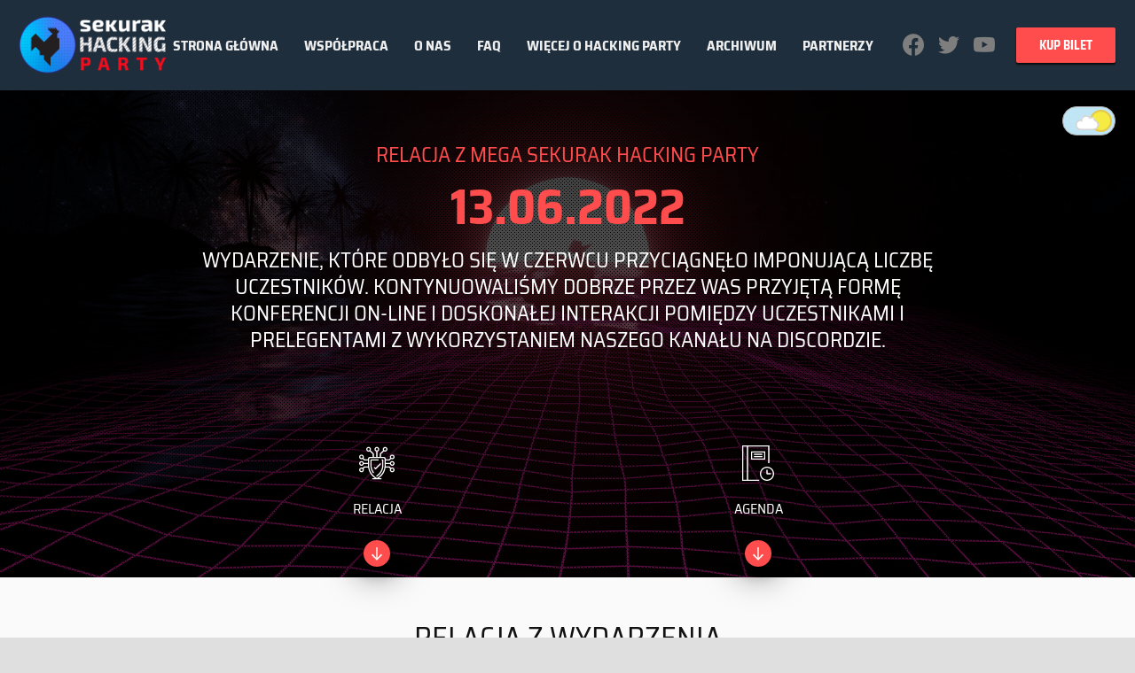

--- FILE ---
content_type: text/html; charset=UTF-8
request_url: https://hackingparty.pl/wydarzenia/wydarzenie-testowe-26-lutego-2022/
body_size: 14713
content:
<!doctype html>
<html lang="pl-PL">
<head>
	<meta charset="UTF-8">
	<meta name="viewport" content="width=device-width, initial-scale=1">
	<link href="https://fonts.googleapis.com/css?family=Exo+2:300,400,500,600,700&display=swap&subset=latin-ext" rel="stylesheet">
	<link rel="profile" href="https://gmpg.org/xfn/11">
	
	<meta name='robots' content='index, follow, max-image-preview:large, max-snippet:-1, max-video-preview:-1' />

	<!-- This site is optimized with the Yoast SEO plugin v18.3 - https://yoast.com/wordpress/plugins/seo/ -->
	<title>13.06.2022 - Mega Sekurak Hacking Party</title>
	<link rel="canonical" href="https://hackingparty.pl/wydarzenia/wydarzenie-testowe-26-lutego-2022/" />
	<meta property="og:locale" content="pl_PL" />
	<meta property="og:type" content="article" />
	<meta property="og:title" content="13.06.2022 - Mega Sekurak Hacking Party" />
	<meta property="og:url" content="https://hackingparty.pl/wydarzenia/wydarzenie-testowe-26-lutego-2022/" />
	<meta property="og:site_name" content="Mega Sekurak Hacking Party" />
	<meta property="article:modified_time" content="2022-08-29T06:32:33+00:00" />
	<meta name="twitter:card" content="summary_large_image" />
	<script type="application/ld+json" class="yoast-schema-graph">{"@context":"https://schema.org","@graph":[{"@type":"WebSite","@id":"https://hackingparty.pl/#website","url":"https://hackingparty.pl/","name":"Mega Sekurak Hacking Party","description":"Kolejna witryna oparta na WordPressie","potentialAction":[{"@type":"SearchAction","target":{"@type":"EntryPoint","urlTemplate":"https://hackingparty.pl/?s={search_term_string}"},"query-input":"required name=search_term_string"}],"inLanguage":"pl-PL"},{"@type":"WebPage","@id":"https://hackingparty.pl/wydarzenia/wydarzenie-testowe-26-lutego-2022/#webpage","url":"https://hackingparty.pl/wydarzenia/wydarzenie-testowe-26-lutego-2022/","name":"13.06.2022 - Mega Sekurak Hacking Party","isPartOf":{"@id":"https://hackingparty.pl/#website"},"datePublished":"2022-02-24T17:26:17+00:00","dateModified":"2022-08-29T06:32:33+00:00","breadcrumb":{"@id":"https://hackingparty.pl/wydarzenia/wydarzenie-testowe-26-lutego-2022/#breadcrumb"},"inLanguage":"pl-PL","potentialAction":[{"@type":"ReadAction","target":["https://hackingparty.pl/wydarzenia/wydarzenie-testowe-26-lutego-2022/"]}]},{"@type":"BreadcrumbList","@id":"https://hackingparty.pl/wydarzenia/wydarzenie-testowe-26-lutego-2022/#breadcrumb","itemListElement":[{"@type":"ListItem","position":1,"name":"Strona główna","item":"https://hackingparty.pl/"},{"@type":"ListItem","position":2,"name":"13.06.2022"}]}]}</script>
	<!-- / Yoast SEO plugin. -->


<link rel='dns-prefetch' href='//fonts.googleapis.com' />
<link rel='dns-prefetch' href='//s.w.org' />
<script type="text/javascript">
window._wpemojiSettings = {"baseUrl":"https:\/\/s.w.org\/images\/core\/emoji\/13.1.0\/72x72\/","ext":".png","svgUrl":"https:\/\/s.w.org\/images\/core\/emoji\/13.1.0\/svg\/","svgExt":".svg","source":{"concatemoji":"https:\/\/hackingparty.pl\/wp-includes\/js\/wp-emoji-release.min.js?ver=5.9.12"}};
/*! This file is auto-generated */
!function(e,a,t){var n,r,o,i=a.createElement("canvas"),p=i.getContext&&i.getContext("2d");function s(e,t){var a=String.fromCharCode;p.clearRect(0,0,i.width,i.height),p.fillText(a.apply(this,e),0,0);e=i.toDataURL();return p.clearRect(0,0,i.width,i.height),p.fillText(a.apply(this,t),0,0),e===i.toDataURL()}function c(e){var t=a.createElement("script");t.src=e,t.defer=t.type="text/javascript",a.getElementsByTagName("head")[0].appendChild(t)}for(o=Array("flag","emoji"),t.supports={everything:!0,everythingExceptFlag:!0},r=0;r<o.length;r++)t.supports[o[r]]=function(e){if(!p||!p.fillText)return!1;switch(p.textBaseline="top",p.font="600 32px Arial",e){case"flag":return s([127987,65039,8205,9895,65039],[127987,65039,8203,9895,65039])?!1:!s([55356,56826,55356,56819],[55356,56826,8203,55356,56819])&&!s([55356,57332,56128,56423,56128,56418,56128,56421,56128,56430,56128,56423,56128,56447],[55356,57332,8203,56128,56423,8203,56128,56418,8203,56128,56421,8203,56128,56430,8203,56128,56423,8203,56128,56447]);case"emoji":return!s([10084,65039,8205,55357,56613],[10084,65039,8203,55357,56613])}return!1}(o[r]),t.supports.everything=t.supports.everything&&t.supports[o[r]],"flag"!==o[r]&&(t.supports.everythingExceptFlag=t.supports.everythingExceptFlag&&t.supports[o[r]]);t.supports.everythingExceptFlag=t.supports.everythingExceptFlag&&!t.supports.flag,t.DOMReady=!1,t.readyCallback=function(){t.DOMReady=!0},t.supports.everything||(n=function(){t.readyCallback()},a.addEventListener?(a.addEventListener("DOMContentLoaded",n,!1),e.addEventListener("load",n,!1)):(e.attachEvent("onload",n),a.attachEvent("onreadystatechange",function(){"complete"===a.readyState&&t.readyCallback()})),(n=t.source||{}).concatemoji?c(n.concatemoji):n.wpemoji&&n.twemoji&&(c(n.twemoji),c(n.wpemoji)))}(window,document,window._wpemojiSettings);
</script>
<style type="text/css">
img.wp-smiley,
img.emoji {
	display: inline !important;
	border: none !important;
	box-shadow: none !important;
	height: 1em !important;
	width: 1em !important;
	margin: 0 0.07em !important;
	vertical-align: -0.1em !important;
	background: none !important;
	padding: 0 !important;
}
</style>
	<link rel='stylesheet' id='wp-block-library-css'  href='https://hackingparty.pl/wp-includes/css/dist/block-library/style.min.css?ver=5.9.12' type='text/css' media='all' />
<style id='global-styles-inline-css' type='text/css'>
body{--wp--preset--color--black: #000000;--wp--preset--color--cyan-bluish-gray: #abb8c3;--wp--preset--color--white: #ffffff;--wp--preset--color--pale-pink: #f78da7;--wp--preset--color--vivid-red: #cf2e2e;--wp--preset--color--luminous-vivid-orange: #ff6900;--wp--preset--color--luminous-vivid-amber: #fcb900;--wp--preset--color--light-green-cyan: #7bdcb5;--wp--preset--color--vivid-green-cyan: #00d084;--wp--preset--color--pale-cyan-blue: #8ed1fc;--wp--preset--color--vivid-cyan-blue: #0693e3;--wp--preset--color--vivid-purple: #9b51e0;--wp--preset--gradient--vivid-cyan-blue-to-vivid-purple: linear-gradient(135deg,rgba(6,147,227,1) 0%,rgb(155,81,224) 100%);--wp--preset--gradient--light-green-cyan-to-vivid-green-cyan: linear-gradient(135deg,rgb(122,220,180) 0%,rgb(0,208,130) 100%);--wp--preset--gradient--luminous-vivid-amber-to-luminous-vivid-orange: linear-gradient(135deg,rgba(252,185,0,1) 0%,rgba(255,105,0,1) 100%);--wp--preset--gradient--luminous-vivid-orange-to-vivid-red: linear-gradient(135deg,rgba(255,105,0,1) 0%,rgb(207,46,46) 100%);--wp--preset--gradient--very-light-gray-to-cyan-bluish-gray: linear-gradient(135deg,rgb(238,238,238) 0%,rgb(169,184,195) 100%);--wp--preset--gradient--cool-to-warm-spectrum: linear-gradient(135deg,rgb(74,234,220) 0%,rgb(151,120,209) 20%,rgb(207,42,186) 40%,rgb(238,44,130) 60%,rgb(251,105,98) 80%,rgb(254,248,76) 100%);--wp--preset--gradient--blush-light-purple: linear-gradient(135deg,rgb(255,206,236) 0%,rgb(152,150,240) 100%);--wp--preset--gradient--blush-bordeaux: linear-gradient(135deg,rgb(254,205,165) 0%,rgb(254,45,45) 50%,rgb(107,0,62) 100%);--wp--preset--gradient--luminous-dusk: linear-gradient(135deg,rgb(255,203,112) 0%,rgb(199,81,192) 50%,rgb(65,88,208) 100%);--wp--preset--gradient--pale-ocean: linear-gradient(135deg,rgb(255,245,203) 0%,rgb(182,227,212) 50%,rgb(51,167,181) 100%);--wp--preset--gradient--electric-grass: linear-gradient(135deg,rgb(202,248,128) 0%,rgb(113,206,126) 100%);--wp--preset--gradient--midnight: linear-gradient(135deg,rgb(2,3,129) 0%,rgb(40,116,252) 100%);--wp--preset--duotone--dark-grayscale: url('#wp-duotone-dark-grayscale');--wp--preset--duotone--grayscale: url('#wp-duotone-grayscale');--wp--preset--duotone--purple-yellow: url('#wp-duotone-purple-yellow');--wp--preset--duotone--blue-red: url('#wp-duotone-blue-red');--wp--preset--duotone--midnight: url('#wp-duotone-midnight');--wp--preset--duotone--magenta-yellow: url('#wp-duotone-magenta-yellow');--wp--preset--duotone--purple-green: url('#wp-duotone-purple-green');--wp--preset--duotone--blue-orange: url('#wp-duotone-blue-orange');--wp--preset--font-size--small: 13px;--wp--preset--font-size--medium: 20px;--wp--preset--font-size--large: 36px;--wp--preset--font-size--x-large: 42px;}.has-black-color{color: var(--wp--preset--color--black) !important;}.has-cyan-bluish-gray-color{color: var(--wp--preset--color--cyan-bluish-gray) !important;}.has-white-color{color: var(--wp--preset--color--white) !important;}.has-pale-pink-color{color: var(--wp--preset--color--pale-pink) !important;}.has-vivid-red-color{color: var(--wp--preset--color--vivid-red) !important;}.has-luminous-vivid-orange-color{color: var(--wp--preset--color--luminous-vivid-orange) !important;}.has-luminous-vivid-amber-color{color: var(--wp--preset--color--luminous-vivid-amber) !important;}.has-light-green-cyan-color{color: var(--wp--preset--color--light-green-cyan) !important;}.has-vivid-green-cyan-color{color: var(--wp--preset--color--vivid-green-cyan) !important;}.has-pale-cyan-blue-color{color: var(--wp--preset--color--pale-cyan-blue) !important;}.has-vivid-cyan-blue-color{color: var(--wp--preset--color--vivid-cyan-blue) !important;}.has-vivid-purple-color{color: var(--wp--preset--color--vivid-purple) !important;}.has-black-background-color{background-color: var(--wp--preset--color--black) !important;}.has-cyan-bluish-gray-background-color{background-color: var(--wp--preset--color--cyan-bluish-gray) !important;}.has-white-background-color{background-color: var(--wp--preset--color--white) !important;}.has-pale-pink-background-color{background-color: var(--wp--preset--color--pale-pink) !important;}.has-vivid-red-background-color{background-color: var(--wp--preset--color--vivid-red) !important;}.has-luminous-vivid-orange-background-color{background-color: var(--wp--preset--color--luminous-vivid-orange) !important;}.has-luminous-vivid-amber-background-color{background-color: var(--wp--preset--color--luminous-vivid-amber) !important;}.has-light-green-cyan-background-color{background-color: var(--wp--preset--color--light-green-cyan) !important;}.has-vivid-green-cyan-background-color{background-color: var(--wp--preset--color--vivid-green-cyan) !important;}.has-pale-cyan-blue-background-color{background-color: var(--wp--preset--color--pale-cyan-blue) !important;}.has-vivid-cyan-blue-background-color{background-color: var(--wp--preset--color--vivid-cyan-blue) !important;}.has-vivid-purple-background-color{background-color: var(--wp--preset--color--vivid-purple) !important;}.has-black-border-color{border-color: var(--wp--preset--color--black) !important;}.has-cyan-bluish-gray-border-color{border-color: var(--wp--preset--color--cyan-bluish-gray) !important;}.has-white-border-color{border-color: var(--wp--preset--color--white) !important;}.has-pale-pink-border-color{border-color: var(--wp--preset--color--pale-pink) !important;}.has-vivid-red-border-color{border-color: var(--wp--preset--color--vivid-red) !important;}.has-luminous-vivid-orange-border-color{border-color: var(--wp--preset--color--luminous-vivid-orange) !important;}.has-luminous-vivid-amber-border-color{border-color: var(--wp--preset--color--luminous-vivid-amber) !important;}.has-light-green-cyan-border-color{border-color: var(--wp--preset--color--light-green-cyan) !important;}.has-vivid-green-cyan-border-color{border-color: var(--wp--preset--color--vivid-green-cyan) !important;}.has-pale-cyan-blue-border-color{border-color: var(--wp--preset--color--pale-cyan-blue) !important;}.has-vivid-cyan-blue-border-color{border-color: var(--wp--preset--color--vivid-cyan-blue) !important;}.has-vivid-purple-border-color{border-color: var(--wp--preset--color--vivid-purple) !important;}.has-vivid-cyan-blue-to-vivid-purple-gradient-background{background: var(--wp--preset--gradient--vivid-cyan-blue-to-vivid-purple) !important;}.has-light-green-cyan-to-vivid-green-cyan-gradient-background{background: var(--wp--preset--gradient--light-green-cyan-to-vivid-green-cyan) !important;}.has-luminous-vivid-amber-to-luminous-vivid-orange-gradient-background{background: var(--wp--preset--gradient--luminous-vivid-amber-to-luminous-vivid-orange) !important;}.has-luminous-vivid-orange-to-vivid-red-gradient-background{background: var(--wp--preset--gradient--luminous-vivid-orange-to-vivid-red) !important;}.has-very-light-gray-to-cyan-bluish-gray-gradient-background{background: var(--wp--preset--gradient--very-light-gray-to-cyan-bluish-gray) !important;}.has-cool-to-warm-spectrum-gradient-background{background: var(--wp--preset--gradient--cool-to-warm-spectrum) !important;}.has-blush-light-purple-gradient-background{background: var(--wp--preset--gradient--blush-light-purple) !important;}.has-blush-bordeaux-gradient-background{background: var(--wp--preset--gradient--blush-bordeaux) !important;}.has-luminous-dusk-gradient-background{background: var(--wp--preset--gradient--luminous-dusk) !important;}.has-pale-ocean-gradient-background{background: var(--wp--preset--gradient--pale-ocean) !important;}.has-electric-grass-gradient-background{background: var(--wp--preset--gradient--electric-grass) !important;}.has-midnight-gradient-background{background: var(--wp--preset--gradient--midnight) !important;}.has-small-font-size{font-size: var(--wp--preset--font-size--small) !important;}.has-medium-font-size{font-size: var(--wp--preset--font-size--medium) !important;}.has-large-font-size{font-size: var(--wp--preset--font-size--large) !important;}.has-x-large-font-size{font-size: var(--wp--preset--font-size--x-large) !important;}
</style>
<link rel='stylesheet' id='custom-google-fonts-css'  href='https://fonts.googleapis.com/css?family=Saira%3A400%2C500%2C600%2C700%2C800%2C900&#038;ver=5.9.12' type='text/css' media='all' />
<link rel='stylesheet' id='sekurak_hacking_party-swiper-style-css'  href='https://hackingparty.pl/wp-content/themes/shp/swiper.min.css?ver=20190611' type='text/css' media='' />
<link rel='stylesheet' id='sekurak_hacking_party-style-css'  href='https://hackingparty.pl/wp-content/themes/shp/style.css?ver=5.9.12' type='text/css' media='all' />
<link rel='stylesheet' id='ari-fancybox-css'  href='https://hackingparty.pl/wp-content/plugins/ari-fancy-lightbox/assets/fancybox/jquery.fancybox.min.css?ver=1.3.13' type='text/css' media='all' />
<script type='text/javascript' src='https://hackingparty.pl/wp-includes/js/jquery/jquery.min.js?ver=3.6.0' id='jquery-core-js'></script>
<script type='text/javascript' src='https://hackingparty.pl/wp-includes/js/jquery/jquery-migrate.min.js?ver=3.3.2' id='jquery-migrate-js'></script>
<script type='text/javascript' id='ari-fancybox-js-extra'>
/* <![CDATA[ */
var ARI_FANCYBOX = {"lightbox":{"buttons":["slideShow","fullScreen","close"],"backFocus":false,"trapFocus":false,"thumbs":{"hideOnClose":false},"touch":{"vertical":true,"momentum":true},"lang":"custom","i18n":{"custom":{"PREV":"Previous","NEXT":"Next","PLAY_START":"Start slideshow (P)","PLAY_STOP":"Stop slideshow (P)","FULL_SCREEN":"Full screen (F)","THUMBS":"Thumbnails (G)","CLOSE":"Close (Esc)","ERROR":"The requested content cannot be loaded. <br\/> Please try again later."}}},"convert":{"images":{"convert":true,"post_grouping":true,"grouping_selector":".gallery a"}},"viewers":{"pdfjs":{"url":"https:\/\/hackingparty.pl\/wp-content\/plugins\/ari-fancy-lightbox\/assets\/pdfjs\/web\/viewer.html"}}};
/* ]]> */
</script>
<script type='text/javascript' src='https://hackingparty.pl/wp-content/plugins/ari-fancy-lightbox/assets/fancybox/jquery.fancybox.min.js?ver=1.3.13' id='ari-fancybox-js'></script>
<link rel="https://api.w.org/" href="https://hackingparty.pl/wp-json/" /><link rel="EditURI" type="application/rsd+xml" title="RSD" href="https://hackingparty.pl/xmlrpc.php?rsd" />
<link rel="wlwmanifest" type="application/wlwmanifest+xml" href="https://hackingparty.pl/wp-includes/wlwmanifest.xml" /> 
<meta name="generator" content="WordPress 5.9.12" />
<link rel='shortlink' href='https://hackingparty.pl/?p=717' />
<link rel="alternate" type="application/json+oembed" href="https://hackingparty.pl/wp-json/oembed/1.0/embed?url=https%3A%2F%2Fhackingparty.pl%2Fwydarzenia%2Fwydarzenie-testowe-26-lutego-2022%2F" />
<link rel="alternate" type="text/xml+oembed" href="https://hackingparty.pl/wp-json/oembed/1.0/embed?url=https%3A%2F%2Fhackingparty.pl%2Fwydarzenia%2Fwydarzenie-testowe-26-lutego-2022%2F&#038;format=xml" />
<style type="text/css">BODY .fancybox-container{z-index:200000}BODY .fancybox-is-open .fancybox-bg{opacity:0.87}BODY .fancybox-bg {background-color:#0f0f11}BODY .fancybox-thumbs {background-color:#ffffff}</style><link rel="icon" href="https://hackingparty.pl/wp-content/uploads/2022/02/cropped-hackingparty-favicon-32x32.png" sizes="32x32" />
<link rel="icon" href="https://hackingparty.pl/wp-content/uploads/2022/02/cropped-hackingparty-favicon-192x192.png" sizes="192x192" />
<link rel="apple-touch-icon" href="https://hackingparty.pl/wp-content/uploads/2022/02/cropped-hackingparty-favicon-180x180.png" />
<meta name="msapplication-TileImage" content="https://hackingparty.pl/wp-content/uploads/2022/02/cropped-hackingparty-favicon-270x270.png" />
</head>

<body class="wydarzenie-template-default single single-wydarzenie postid-717 wp-custom-logo no-sidebar">
<div id="page" class="site">
	<a class="skip-link screen-reader-text" href="#content">Skip to content</a>

	<header id="masthead" class="site-header">
		<div class="l-wrap lmax-wrap">
			<div class="site-branding">
									<p class="site-title">
						<a href="https://hackingparty.pl/" rel="home">
							<span class="site-name">Mega Sekurak Hacking Party</span>
														<img src="https://hackingparty.pl/wp-content/uploads/2024/02/Logo-SHP-2024-transparent.png" alt="">
						</a>
					</p>
										<p class="site-description"><span class="screen-reader-text">Kolejna witryna oparta na WordPressie</span></p>
							</div><!-- .site-branding -->

			<div class="toggle-themes">
			    <input class="toggle-themes-input" type="checkbox" id="toggle-theme-checkbox" />
			    <div class="toggle-themes-bg"></div>
			    <div class="toggle-themes-switch">
			      <div class="toggle-themes-switch-figure"></div>
			      <div class="toggle-themes-switch-figureAlt"></div>
			    </div>
			  </div>

			<script>
			const themeToggle = document.getElementById("toggle-theme-checkbox");
			const prefersDarkScheme = window.matchMedia("(prefers-color-scheme: dark)");

			const currentTheme = localStorage.getItem("theme");
			if (currentTheme == "dark" || prefersDarkScheme.matches && currentTheme != "light") {
			  document.body.classList.toggle("dark-theme");
			} else {
			  themeToggle.checked = true;
			}

			themeToggle.addEventListener("change", function () {
				document.body.classList.toggle("dark-theme");
				var theme = document.body.classList.contains("dark-theme") ? "dark" : "light";
			  localStorage.setItem("theme", theme);
			});

			</script>
			
			<nav id="site-navigation" class="main-navigation">
				<svg role="button" aria-controls="primary-menu" aria-expanded="false"  class="menu-toggle ham hamRotate ham8" viewBox="0 0 100 100" width="80"><path class="line top" d="m 30,33 h 40 c 3.722839,0 7.5,3.126468 7.5,8.578427 0,5.451959 -2.727029,8.421573 -7.5,8.421573 h -20" /><path class="line middle" d="m 30,50 h 40" /><path class="line bottom" d="m 70,67 h -40 c 0,0 -7.5,-0.802118 -7.5,-8.365747 0,-7.563629 7.5,-8.634253 7.5,-8.634253 h 20" /></svg>
				<div class="menu-top-container"><ul id="top-menu" class="menu"><li id="menu-item-210" class="menu-item menu-item-type-post_type menu-item-object-page menu-item-home menu-item-210"><a href="https://hackingparty.pl/">Strona główna</a></li>
<li id="menu-item-208" class="menu-item menu-item-type-post_type menu-item-object-page menu-item-208"><a href="https://hackingparty.pl/wspolpraca/">Współpraca</a></li>
<li id="menu-item-207" class="menu-item menu-item-type-post_type menu-item-object-page menu-item-207"><a href="https://hackingparty.pl/o-nas/">O nas</a></li>
<li id="menu-item-637" class="menu-item menu-item-type-post_type menu-item-object-page menu-item-637"><a href="https://hackingparty.pl/faq/">FAQ</a></li>
<li id="menu-item-211" class="menu-item menu-item-type-post_type menu-item-object-page menu-item-211"><a href="https://hackingparty.pl/wiecej-o-hacking-party/">Więcej o HACKING PARTY</a></li>
<li id="menu-item-206" class="menu-item menu-item-type-post_type menu-item-object-page menu-item-206"><a href="https://hackingparty.pl/wydarzenia/">Archiwum</a></li>
<li id="menu-item-1013" class="menu-item menu-item-type-post_type menu-item-object-page menu-item-1013"><a href="https://hackingparty.pl/partnerzy/">Partnerzy</a></li>
</ul></div>			</nav><!-- #site-navigation -->
				<div class="menu-social-container"><ul id="social-menu" class="menu"><li id="menu-item-195" class="menu-item menu-item-type-custom menu-item-object-custom menu-item-195"><a href="https://www.facebook.com/sekurak"><span class="name">Facebook</span></a></li><li id="menu-item-196" class="menu-item menu-item-type-custom menu-item-object-custom menu-item-196"><a href="https://twitter.com/sekurak"><span class="name">Twitter</span></a></li><li id="menu-item-197" class="menu-item menu-item-type-custom menu-item-object-custom menu-item-197"><a href="https://www.youtube.com/@SekurakTV"><span class="name">Youtube</span></a></li></ul></div>				<div class="menu-button-container"><ul id="button-menu" class="menu"><li id="menu-item-199" class="menu-item menu-item-type-custom menu-item-object-custom menu-item-199"><a href="https://sklep.securitum.pl/mshp-krakow-2026"><span class="name">KUP BILET</span></a></li></ul></div>				<div class="search-wrapper"><a role="button" id="searchClose"><i class="icon-x" aria-hidden="true"></i></a><form role="search" method="get" class="search-form" action="https://hackingparty.pl/">
				<label>
					<span class="screen-reader-text">Szukaj:</span>
					<input type="search" class="search-field" placeholder="Szukaj &hellip;" value="" name="s" />
				</label>
				<input type="submit" class="search-submit" value="Szukaj" />
			</form></div>
		</div>
	</header><!-- #masthead -->
	<div class="header-shadow"></div>


	
	<div id="content" class="site-content">

	<div id="primary" class="content-area">
		<main id="main" class="site-main">

		
<article id="post-717" class="post-717 wydarzenie type-wydarzenie status-publish hentry kategoria-mega-hacking-party">
			
<section class="event-hero">
          <img src="https://hackingparty.pl/wp-content/uploads/2022/02/Main-kopia.jpg" alt="" class="event-hero-image">
     	<div class="l-wrap lmin-wrap">
		<header class="entry-header event-hero-header">
			<h4 class="above-title"><span class="red">Relacja z Mega Sekurak Hacking Party						<h1 class="entry-title">13.06.2022</h1>
										<p class="desc">Wydarzenie, które odbyło się w czerwcu przyciągnęło imponującą liczbę uczestników. Kontynuowaliśmy dobrze przez Was przyjętą formę konferencji on-line i doskonałej interakcji pomiędzy uczestnikami i prelegentami z wykorzystaniem naszego kanału na Discordzie.</p>
					</header>
	</div>
<div class="event-hero-links">
     <div class="l-wrap lmin-wrap">
          <div class="row">
                                                       <a href="#relacja" class="column">
                         <span class="icon"><svg xmlns="http://www.w3.org/2000/svg" viewBox="0 0 512.256 512.256" height="40"><path d="M332.928 200.725a8.533 8.533 0 000 17.066v83.627c-.051 3.217-2.176 79.548-81.604 133.692a8.531 8.531 0 00.978 14.902 8.534 8.534 0 008.631-.805c86.656-59.042 89.003-143.949 89.062-147.669v-83.746c0-9.426-7.641-17.067-17.067-17.067zM179.328 301.538v-83.746h93.867a8.533 8.533 0 000-17.066h-93.867c-9.426 0-17.067 7.641-17.067 17.067v83.746a181.921 181.921 0 0035.755 96.427 8.537 8.537 0 0013.824-10.018 166.148 166.148 0 01-32.512-86.41z"/><path d="M313.361 261.892a8.534 8.534 0 00-12.066 0l-63.3 63.3-9.967-9.967a8.533 8.533 0 00-11.962.104 8.533 8.533 0 00-.104 11.962l16 16a8.534 8.534 0 0012.066 0l69.333-69.333a8.534 8.534 0 000-12.066z"/><path d="M477.995 320.192a33.694 33.694 0 00-17.229 4.838l-19.405-19.405c-1.6-1.6-3.77-2.5-6.033-2.5h-51.2v-34.133h60.945c4.297 16.643 20.299 27.494 37.35 25.328 17.051-2.166 29.832-16.673 29.832-33.861s-12.781-31.695-29.832-33.861c-17.051-2.166-33.053 8.685-37.35 25.328h-60.945v-34.133h51.2c2.263 0 4.433-.9 6.033-2.5l19.405-19.405a33.675 33.675 0 0017.229 4.838c18.851 0 34.133-15.282 34.133-34.133s-15.282-34.133-34.133-34.133-34.133 15.282-34.133 34.133a33.694 33.694 0 004.838 17.229l-16.905 16.905h-47.667v-8.533c0-14.138-11.461-25.6-25.6-25.6h-42.667V127.46l42.505-42.505a33.675 33.675 0 0017.229 4.838c18.851 0 34.133-15.282 34.133-34.133s-15.282-34.133-34.133-34.133-34.133 15.282-34.133 34.133a33.684 33.684 0 004.838 17.229l-45.005 45.005c-1.6 1.6-2.5 3.77-2.5 6.033v42.667h-34.133V88.58c16.643-4.297 27.494-20.299 25.328-37.35-2.166-17.051-16.673-29.832-33.861-29.832s-31.695 12.781-33.861 29.832c-2.166 17.051 8.685 33.053 25.328 37.35v78.012h-34.133v-42.667c0-2.263-.9-4.433-2.5-6.033l-45.005-45.005a33.675 33.675 0 004.838-17.229c0-18.851-15.282-34.133-34.133-34.133S102.53 36.807 102.53 55.658s15.282 34.133 34.133 34.133a33.694 33.694 0 0017.229-4.838l42.505 42.505v39.134H153.73c-14.139 0-25.6 11.461-25.6 25.6v8.533H80.461L63.556 183.82a33.675 33.675 0 004.838-17.229c0-18.851-15.282-34.133-34.133-34.133S.128 147.741.128 166.592s15.282 34.133 34.133 34.133a33.694 33.694 0 0017.229-4.838l19.405 19.405c1.6 1.6 3.77 2.5 6.033 2.5h51.2v34.133H67.183c-4.297-16.643-20.299-27.494-37.35-25.328S0 243.27 0 260.458s12.781 31.695 29.832 33.861c17.051 2.166 33.053-8.685 37.35-25.328h60.945v34.133h-51.2c-2.263 0-4.433.9-6.033 2.5L51.49 325.03a33.675 33.675 0 00-17.229-4.838c-18.851 0-34.133 15.282-34.133 34.133 0 18.851 15.282 34.133 34.133 34.133s34.133-15.282 34.133-34.133a33.694 33.694 0 00-4.838-17.229l16.905-16.905h49.374a230.709 230.709 0 0097.135 153.6h-30.575c-4.713 0-8.533 3.82-8.533 8.533s3.82 8.533 8.533 8.533h119.467c4.713 0 8.533-3.82 8.533-8.533s-3.82-8.533-8.533-8.533h-30.575a230.709 230.709 0 0097.135-153.6h49.34l16.904 16.905a33.676 33.676 0 00-4.804 17.229c0 18.851 15.282 34.133 34.133 34.133s34.133-15.282 34.133-34.133c0-18.851-15.282-34.133-34.133-34.133zm0-76.8c9.426 0 17.067 7.641 17.067 17.067s-7.641 17.067-17.067 17.067-17.067-7.641-17.067-17.067 7.641-17.067 17.067-17.067zm-15.76-83.321a17.066 17.066 0 0132.254 2.093 17.066 17.066 0 11-32.254-2.093zm-102.4-110.934a17.066 17.066 0 0132.254 2.093 17.066 17.066 0 11-32.254-2.093zM148.736 67.708a17.066 17.066 0 01-29.142-12.05 17.066 17.066 0 1129.142 12.05zm-102.4 110.933a17.066 17.066 0 01-29.142-12.05 17.066 17.066 0 1129.142 12.05zm-12.075 98.884c-9.426 0-17.067-7.641-17.067-17.067s7.641-17.067 17.067-17.067 17.067 7.641 17.067 17.067-7.641 17.067-17.067 17.067zm15.76 83.321a17.066 17.066 0 01-32.254-2.093 17.066 17.066 0 1132.254 2.093zm189.04-305.188c0-9.426 7.641-17.067 17.067-17.067s17.067 7.641 17.067 17.067-7.641 17.067-17.067 17.067-17.067-7.641-17.067-17.067zm128 245.871c0 4.361-1.647 106.385-110.933 170.94-109.287-64.555-110.933-166.579-110.933-170.931V192.192a8.533 8.533 0 018.533-8.533h204.8a8.533 8.533 0 018.533 8.533v109.337zm115.362 69.29a17.066 17.066 0 11-8.856-32.964 17.066 17.066 0 018.856 32.964z"/></svg></span>
                         <span class="title">
                                                                RELACJA                                                      </span>
                         <span class="btn btn-round btn-icon btn-sm btn-primary">
                              <svg xmlns="http://www.w3.org/2000/svg" height="15" viewBox="0 0 17.556 20.844">
                                <g id="Group_99" data-name="Group 99" transform="translate(-10.001 -8.5)">
                                  <path id="Union_6" data-name="Union 6" d="M-11811.283-36.717l-8.778-8.66,1.684-1.684,7.095,7.093,7.095-7.093,1.683,1.684Z" transform="translate(11830.063 66.06)"/>
                                  <line id="Line_8" data-name="Line 8" y1="18" transform="translate(18.779 8.5)" fill="none" stroke="#fff" stroke-width="2"/>
                                </g>
                              </svg>
                         </span>
                    </a>
                                                                                <a class="column" href="#agenda">
                         <span class="icon"><svg xmlns="http://www.w3.org/2000/svg" viewBox="0 0 60 60" height="40"><path d="M45 36c-6.617 0-12 5.383-12 12s5.383 12 12 12 12-5.383 12-12-5.383-12-12-12zm0 22c-5.514 0-10-4.486-10-10s4.486-10 10-10 10 4.486 10 10-4.486 10-10 10z"/><path d="M51 47h-5v-5a1 1 0 10-2 0v6a1 1 0 001 1h6a1 1 0 100-2zM13 2h34v28h2V0H3v60h29v-2H13V2zM5 58V2h6v56H5z"/><path d="M42 24V10H18v14h24zM20 12h20v10H20V12z"/><path d="M23 14h14v2H23zM23 18h14v2H23z"/></svg></span>
                          <span class="title">
                              AGENDA                          </span>
                          <span class="btn btn-round btn-icon btn-sm btn-primary">
                              <svg xmlns="http://www.w3.org/2000/svg" height="15" viewBox="0 0 17.556 20.844">
                                <g id="Group_99" data-name="Group 99" transform="translate(-10.001 -8.5)">
                                  <path id="Union_6" data-name="Union 6" d="M-11811.283-36.717l-8.778-8.66,1.684-1.684,7.095,7.093,7.095-7.093,1.683,1.684Z" transform="translate(11830.063 66.06)"/>
                                  <line id="Line_8" data-name="Line 8" y1="18" transform="translate(18.779 8.5)" fill="none" stroke="#fff" stroke-width="2"/>
                                </g>
                              </svg>
                         </span>
                    </a>
                    

                         </div>
     </div>
</div>
</section>
	
	
	<div class="entry-content">
		
		
			

	<section id="szczegoly">
			<header>
				<div class="l-wrap">
					<h3 class="section-heading" id=relacja>
													RELACJA Z WYDARZENIA											</h3>
				</div>
			</header>
			<div class="l-wrap">
				<p class="event-details">
					<span>Data: <span class="red">13.06.2022</span></span>
										<span></span>
				</p>
			</div>

								<div class="l-wrap lmin-wrap">
							   <div class="u-mb"><div class="u-mb">
<p><strong>Mega Sekurak Hacking Party</strong>, który odbył się 13 czerwca 2022 roku był jedną z największych i najlepszych imprez poświęconych tematyce cyberbezpieczeństwa w Polsce. Wydarzenie odbyło się on-line i przyciągnęło imponującą liczbę osób! Poniżej znajdziecie liczby 🙂</p>
</div>
<div class="u-mb">
<ul>
<li>Liczba uczestników: 1047!</li>
<li>Liczba osób na Discordzie w dniu wydarzenia: ponad 700</li>
<li>12 godzin materiałów</li>
<li>7 prelekcji live</li>
<li>5 materiałów video w drugiej ścieżce</li>
</ul>
<p>Tradycyjnie obyło się bez wodolejstwa, reklam itp. Sama merytoryka! 🙂</p>
<p>W październiku 2022 szykujemy dla Was aż trzy ścieżki.</p>
</div>
</div>
			        		   	</div>
					

	</section>

			<section>



</section>
			
<section class="swiper-opinions" id="opinie">

	
	

	 <script>
	 document.addEventListener('DOMContentLoaded', function(){

		var swiper_opinion = new Swiper('.swiper-opinions .swiper-container', {
						 spaceBetween: 90,
			 //loop: true,
			 init: true,
			 centerInsufficientSlides: true,
			 slidesPerView: 3,
			 autoplay: {
			    delay: 2000,
			 },
			 navigation: {
			    nextEl: '.button-next',
			    prevEl: '.button-prev',
			},
			pagination: {
				el: '.swiper-opinion-links',
				clickable: true
			},
			breakpoints: {
				 320: {
				 spaceBetween: 0,
				 },
				 900: {
				 spaceBetween: 2,
				 slidesPerView: 1,
				 }
			},
			on: {
			    init: function () {
			    },
			    resize: function () {
				 //swiper.$wrapperEl[0].style.height=swiper.height+'px';
			    },
			  }
			});
		}, false);
	 </script>

</section>
			<section id="agenda">

			<header>
			<div class="l-wrap">
			<h2 class="section-heading">AGENDA</h2>
		</div>
		</header>
	

	<div class="l-wrap">
					<div class="u-mb">
				Podczas wydarzenie będziemy prowadzili równolegle dwie ścieżki.			</div>
		
				<nav class="agenda-tabs">
			<ul class="nav-tabs" role="tablist">
				<li><a role="tab" href="#tab1" class="tab selected">
											Ścieżka I										</a></li>
														
																		<li><a role="tab" href="#tab2" class="tab">
																	Ścieżka VIDEO																</a></li>
																																
																														
																														
																							</ul>
		</nav>
		
		<div class="tabs-content">
			<div id="tab1" class="tab-panel active">
				<ul class="agenda">

					
						<li class="wyroznienie">
											               <div class="godziny">
				                    <span class="godzina">8:45</span>
				               </div>
											               <div class="tytul-prelegent">
				                    <p class="tytul">Przywitanie </p>
				                    									<div class="prelegent"><span class="photo-round"><a href="https://hackingparty.pl/prelegenci/michal-sajdak/"><img src="https://hackingparty.pl/wp-content/uploads/2019/06/MichalSajdak-prostokat-150x150.jpeg"></span> Michał Sajdak</a></div><div class="prelegent"><span class="photo-round"><a href="https://hackingparty.pl/prelegenci/michal-bentkowski/"><img src="https://hackingparty.pl/wp-content/uploads/2020/01/Michał.Bentkowski-prostokąt-150x150.jpg"></span> Michał Bentkowski</a></div>
				                    				               </div>
				               <div class="opis-pliki">
				                    <div class="opis"></div>
				                    				               </div>


						</li>

					
						<li>
											               <div class="godziny">
				                    <span class="godzina">9:00 - 9:45 </span>
				               </div>
											               <div class="tytul-prelegent">
				                    <p class="tytul">Dlaczego hackowanie aplikacji webowych jest proste ( 2022 ) </p>
				                    									<div class="prelegent"><span class="photo-round"><a href="https://hackingparty.pl/prelegenci/michal-sajdak/"><img src="https://hackingparty.pl/wp-content/uploads/2019/06/MichalSajdak-prostokat-150x150.jpeg"></span> Michał Sajdak</a></div>
				                    				               </div>
				               <div class="opis-pliki linia">
				                    <div class="opis"><p>Jak będzie wyglądało bezpieczeństwo aplikacji webowych w 2050. roku? Jakoś tak: &#8217; or '1&#8217;=&#8217;1 Czyli w zasadzie w ogóle się nie zmieni. Dlaczego tak uważam? A to dlatego. że nie wydać na horyzoncie znacznej poprawy w temacie krytycznych i dość prostych do wykorzystania podatności w aplikacjach webowych. Ba &#8211; dziur jest coraz więcej. W trakcie prezentacji będę się starał Was przekonać do takiego punktu widzenia.</p>
<p>Po prelekcji przewidujemy krótką sesję Q&amp;A.</p>
</div>
				                    				               </div>


						</li>

					
						<li class="wyroznienie">
											               <div class="godziny">
				                    <span class="godzina">9:50 - 10:00</span>
				               </div>
											               <div class="tytul-prelegent">
				                    <p class="tytul">Przerwa</p>
				                    				               </div>
				               <div class="opis-pliki">
				                    <div class="opis"></div>
				                    				               </div>


						</li>

					
						<li>
											               <div class="godziny">
				                    <span class="godzina">10:00 - 10:45</span>
				               </div>
											               <div class="tytul-prelegent">
				                    <p class="tytul">Historia niezwykłego buga w parserze HTML w Chromie (+ obejście DOMPurify)</p>
				                    									<div class="prelegent"><span class="photo-round"><a href="https://hackingparty.pl/prelegenci/michal-bentkowski/"><img src="https://hackingparty.pl/wp-content/uploads/2020/01/Michał.Bentkowski-prostokąt-150x150.jpg"></span> Michał Bentkowski</a></div>
				                    				               </div>
				               <div class="opis-pliki linia">
				                    <div class="opis"><p>Pisząc aplikacje webowe i implementując różne mechanizmy bezpieczeństwa, często musimy korzystać z narzędzi, które dają nam przeglądarki internetowe.</p>
<p>Jedną z operacji, którą typowo wykonuje przeglądarka jest parsowanie HTML-a. Następnie wynik tego parsowania może być przetwarzane przez biblioteki do czyszczenia HTML (takie jak np. DOMPurify), które próbują z niego wyciąć wszelkie fragmenty pozwalające na wykonanie ataku XSS.</p>
<p>W tym przypadku DOMPurify polega na danych zwracanych przez przeglądarkę, by prawidłowo wykonać swoje zadanie. Okazuje się jednak, że przeglądarka może mieć błąd i dosłownie &#8222;okłamać&#8221; pozostałe narzędzia odnośnie tego, jak przeparsuje dany HTML!</p>
<p>W prezentacji zobaczymy przykład niezwykłego błędu w Chrome (już załatanego), gdzie właśnie błąd w parserze HTML pozwalał na obejście biblioteki DOMPurify.</p>
<p>Po prelekcji przewidujemy krótką sesję Q&amp;A.</p>
</div>
				                    				               </div>


						</li>

					
						<li class="wyroznienie">
											               <div class="godziny">
				                    <span class="godzina">10:50 - 11:00</span>
				               </div>
											               <div class="tytul-prelegent">
				                    <p class="tytul">Przerwa</p>
				                    				               </div>
				               <div class="opis-pliki">
				                    <div class="opis"></div>
				                    				               </div>


						</li>

					
						<li>
											               <div class="godziny">
				                    <span class="godzina">11:00 - 11:30</span>
				               </div>
											               <div class="tytul-prelegent">
				                    <p class="tytul">Wprowadzenie do Bezpieczeństwa IT - Nowa książka od Sekuraka!</p>
				                    									<div class="prelegent"><span class="photo-round"><a href="https://hackingparty.pl/prelegenci/michal-sajdak/"><img src="https://hackingparty.pl/wp-content/uploads/2019/06/MichalSajdak-prostokat-150x150.jpeg"></span> Michał Sajdak</a></div><div class="prelegent"><span class="photo-round"><a href="https://hackingparty.pl/prelegenci/michal-bentkowski/"><img src="https://hackingparty.pl/wp-content/uploads/2020/01/Michał.Bentkowski-prostokąt-150x150.jpg"></span> Michał Bentkowski</a></div>
				                    				               </div>
				               <div class="opis-pliki linia">
				                    <div class="opis"><p>Panel poświęcony nowej książce od Sekuraka. Opowiemy o zawartości publikacji, ilości stron i tomów oraz planowanej dacie premiery.</p>
<p>Pokażemy również okładkę i odpowiemy na Wasze pytania!</p>
</div>
				                    				               </div>


						</li>

					
						<li class="wyroznienie">
											               <div class="godziny">
				                    <span class="godzina">11:30 - 11:45</span>
				               </div>
											               <div class="tytul-prelegent">
				                    <p class="tytul">Przerwa</p>
				                    				               </div>
				               <div class="opis-pliki">
				                    <div class="opis"></div>
				                    				               </div>


						</li>

					
						<li>
											               <div class="godziny">
				                    <span class="godzina">11:45 - 12:30</span>
				               </div>
											               <div class="tytul-prelegent">
				                    <p class="tytul">Application Whitelisting</p>
				                    									<div class="prelegent"><span class="photo-round"><a href="https://hackingparty.pl/prelegenci/grzegorz-tworek/"><img src="https://hackingparty.pl/wp-content/uploads/2021/05/GT2018-150x150.jpg"></span> Grzegorz Tworek</a></div>
				                    				               </div>
				               <div class="opis-pliki linia">
				                    <div class="opis"><p>Application Whitelisting w największym skrócie opisać można jako sposób myślenia, w którym zamiast (albo oprócz) zabraniania złych aplikacji, pozwalamy tylko na te dobre. System Windows wyposażony jest &#8222;z pudełka&#8221; we wszystko, co jest do tego potrzebne, więc warto taką zmianę rozważyć, ponieważ znacząco podniesie to poziom bezpieczeństwa całej organizacji. Brzmi niewinnie, ale tak naprawdę nieraz jest poważnym wyzwaniem. Dlatego warto temu tematowi poświęcić całą sesję.</p>
<p>Po prelekcji przewidujemy krótką sesję Q&amp;A.</p>
</div>
				                    				               </div>


						</li>

					
						<li class="wyroznienie">
											               <div class="godziny">
				                    <span class="godzina">12:30 - 13:00</span>
				               </div>
											               <div class="tytul-prelegent">
				                    <p class="tytul">Przerwa obiadowa</p>
				                    				               </div>
				               <div class="opis-pliki">
				                    <div class="opis"></div>
				                    				               </div>


						</li>

					
						<li>
											               <div class="godziny">
				                    <span class="godzina">13:00 - 13:45 </span>
				               </div>
											               <div class="tytul-prelegent">
				                    <p class="tytul">Best client fuckups overview</p>
				                    									<div class="prelegent"><span class="photo-round"><a href="https://hackingparty.pl/prelegenci/tomasz-turba/"><img src="https://hackingparty.pl/wp-content/uploads/2021/10/Tomasz-Turba-150x150.jpg"></span> Tomasz Turba</a></div>
				                    				               </div>
				               <div class="opis-pliki linia">
				                    <div class="opis"><p>Prezentacja zbioru scenariuszy incydentów IT klientów z ostatnich 10 lat, m.in: od niewinnego maila po ransomware na domenie; &#8222;halo, backup nie działa&#8221;; &#8222;głupie IT nie pozwala instalować gier&#8221; i inne.</p>
<p>Po prelekcji przewidujemy krótką sesję Q&amp;A.</p>
</div>
				                    				               </div>


						</li>

					
						<li class="wyroznienie">
											               <div class="godziny">
				                    <span class="godzina">13:50 - 14:00</span>
				               </div>
											               <div class="tytul-prelegent">
				                    <p class="tytul">Przerwa</p>
				                    				               </div>
				               <div class="opis-pliki">
				                    <div class="opis"></div>
				                    				               </div>


						</li>

					
						<li>
											               <div class="godziny">
				                    <span class="godzina">14:00 - 14:45</span>
				               </div>
											               <div class="tytul-prelegent">
				                    <p class="tytul">Kryptologia z lotu ptaka</p>
				                    									<div class="prelegent"><span class="photo-round"><a href="https://hackingparty.pl/prelegenci/iwona-polak/"><img src="https://hackingparty.pl/wp-content/uploads/2020/01/iwona-150x150.jpg"></span> Iwona Polak</a></div>
				                    				               </div>
				               <div class="opis-pliki linia">
				                    <div class="opis"><p>Po co człowiek wymyślił szyfry? Dlaczego kodowanie to nie jest szyfrowanie? Czym różnią się szyfry klasyczne od szyfrów współczesnych, a co mają wspólnego? Czy można udowodnić, że szyfr jest bezpieczny? Skąd się biorą szyfry? Przynoszą je bociany czy rosną w kapuście? Czy należy się bać, że komputery kwantowe pozbawią nas prywatności?</p>
<p>Po prelekcji przewidujemy krótką sesję Q&amp;A.</p>
</div>
				                    				               </div>


						</li>

					
						<li class="wyroznienie">
											               <div class="godziny">
				                    <span class="godzina">14:50 - 15:00</span>
				               </div>
											               <div class="tytul-prelegent">
				                    <p class="tytul">Przerwa</p>
				                    				               </div>
				               <div class="opis-pliki">
				                    <div class="opis"></div>
				                    				               </div>


						</li>

					
						<li>
											               <div class="godziny">
				                    <span class="godzina">15:00 - 15:45</span>
				               </div>
											               <div class="tytul-prelegent">
				                    <p class="tytul">„Dobra architektura infrastruktury IT jak dobra architektura urbanistyki – najpierw ignorujemy, a potem narzekamy”</p>
				                    									<div class="prelegent"><span class="photo-round"><a href="https://hackingparty.pl/prelegenci/piotr-wojciechowski/"><img src="https://hackingparty.pl/wp-content/uploads/2022/03/Zdjecie_PiotrWojciechowski-150x150.jpg"></span> Piotr Wojciechowski</a></div>
				                    				               </div>
				               <div class="opis-pliki linia">
				                    <div class="opis"><p>Audyty wewnętrzne, audyty zewnętrzne, audyty certyfikacyjne, testy penetracyjne – to wszystko robimy na co dzień. Ale często punktowo szukamy wad, skupiamy się na jednym elemencie. I nawet gdy przedmiotem zainteresowania jest konkretna aplikacja, to jej bezpieczeństwo uzależnione jest od bezpieczeństwa, w tym „dobrej architektury” samego systemu IT. Dlaczego zatem najczęściej pracujemy mając bardzo zawężony punktu widzenia? Jakie zagrożenia niesie takie podejście?</p>
<p>Po prelekcji przewidujemy krótką sesję Q&amp;A.</p>
</div>
				                    				               </div>


						</li>

					
						<li class="wyroznienie">
											               <div class="godziny">
				                    <span class="godzina">15:50 - 16:00</span>
				               </div>
											               <div class="tytul-prelegent">
				                    <p class="tytul">Przerwa</p>
				                    				               </div>
				               <div class="opis-pliki">
				                    <div class="opis"></div>
				                    				               </div>


						</li>

					
						<li>
											               <div class="godziny">
				                    <span class="godzina">16:00 - 16:45</span>
				               </div>
											               <div class="tytul-prelegent">
				                    <p class="tytul">To ptak! To samolot! Nie, to... OSINT</p>
				                    									<div class="prelegent"><span class="photo-round"><a href="https://hackingparty.pl/prelegenci/krzysztof-wosinski/"><img src="https://hackingparty.pl/wp-content/uploads/2021/05/kw4-150x150.png"></span> Krzysztof Wosiński</a></div>
				                    				               </div>
				               <div class="opis-pliki linia">
				                    <div class="opis"><p>Informacje o wielu obiektach pływających i latających są dostępne bez problemu w Internecie. Dzięki temu możemy śledzić praktycznie każdy ich ruch. Na MegaSHP opowiem tym razem co można wyczytać z dostępnych informacji, czy zawsze są one prawdziwe i jak samodzielnie zbudować swoje OSINT-owe centrum dowodzenia.</p>
<p>Po prelekcji przewidujemy krótką sesję Q&amp;A.</p>
</div>
				                    				               </div>


						</li>

					
						<li class="wyroznienie">
											               <div class="godziny">
				                    <span class="godzina">17:00 - 17:15</span>
				               </div>
											               <div class="tytul-prelegent">
				                    <p class="tytul">Zakończenie </p>
				                    									<div class="prelegent"><span class="photo-round"><a href="https://hackingparty.pl/prelegenci/michal-sajdak/"><img src="https://hackingparty.pl/wp-content/uploads/2019/06/MichalSajdak-prostokat-150x150.jpeg"></span> Michał Sajdak</a></div><div class="prelegent"><span class="photo-round"><a href="https://hackingparty.pl/prelegenci/michal-bentkowski/"><img src="https://hackingparty.pl/wp-content/uploads/2020/01/Michał.Bentkowski-prostokąt-150x150.jpg"></span> Michał Bentkowski</a></div>
				                    				               </div>
				               <div class="opis-pliki">
				                    <div class="opis"></div>
				                    				               </div>


						</li>

					
				</ul>
			</div>

									

													
															<div id="tab2" class="tab-panel">
								<ul class="agenda">

								

									
									<li>
																	               <div class="tytul-prelegent">
							                    <p class="tytul">Os Command Injection</p>

							                    												<div class="prelegent"><span class="photo-round"><a href="https://hackingparty.pl/prelegenci/mateusz-wojcik/"><img src="https://hackingparty.pl/wp-content/uploads/2022/03/Mateus-Wojcik-150x150.jpg"></span> Mateusz Wójcik</a></div>
							                    							               </div>
							               <div class="opis-pliki linia">
							                    <div class="opis"><p>Otrzymujesz zlecenie na tajne laboratorium, działające w pewnym, obciążonym reżimem kraju. Po dokonanym rozpoznaniu okazuje się, że jednym ze sposobów na ciche wejście pozostaje takie małe, niepozorne urządzenie działające w ich sieci. Na prezentacji pokażę Ci techniki wyszukiwania bardziej zaawansowanych błędów typu Os Command Injection oraz proces ich eksploitacji na przykładzie tych, które znalazłem w zestawie routerów firmy Tenda. Wejdziemy “do środka” samego urządzenia, zobaczymy jak ono funkcjonuje i dokonamy analizy dynamicznej tajemniczej binarki za pomocą Ghidry oraz gdb. Będziemy jeszcze musieli wyłączyć na chwilę prąd w okolicy ale nikt nie obiecywał, że to będzie prosta operacja.</p>
<p>&nbsp;</p>
</div>
							                    							               </div>


									</li>

								

									
									<li>
																	               <div class="tytul-prelegent">
							                    <p class="tytul">SIP Honeypot - analiza metod ataków VoIP</p>

							                    												<div class="prelegent"><span class="photo-round"><a href="https://hackingparty.pl/prelegenci/kamil-folga/"><img src="https://hackingparty.pl/wp-content/uploads/2022/03/kamilfolga-150x150.jpg"></span> Kamil Folga</a></div>
							                    							               </div>
							               <div class="opis-pliki linia">
							                    <div class="opis"><p>Analiza ataków na VoIP zebranych przez SIP Honeypot. Omówienie źródeł geograficznych, metod i częstotliwości ataków. Metody zabezpieczeń serwera SIP.</p>
<p>&nbsp;</p>
</div>
							                    							               </div>


									</li>

								

									
									<li>
																	               <div class="tytul-prelegent">
							                    <p class="tytul">Audyt serwerów Linuxa</p>

							                    												<div class="prelegent"><span class="photo-round"><a href="https://hackingparty.pl/prelegenci/arek-siczek/"><img src="https://hackingparty.pl/wp-content/uploads/2022/03/Arek-Siczek-150x150.jpg"></span> Arek Siczek</a></div>
							                    							               </div>
							               <div class="opis-pliki linia">
							                    <div class="opis"><p>Wykonywanie audytu i wdrażanie poprawek bezpieczeństwa. Dowiesz się, jak w bezpieczny sposób wykonać audyt serwera Linux, czyli jak sprawdzić, co możesz w nim poprawić i zabezpieczyć. Zrozumiesz jak poprawnie zabezpieczyć serwer i usługi. Dowiesz się jak działa skanowanie podatności. Nauczysz się korzystać z dokumentacji i raportów dotyczących podatności i poprawek.</p>
<p>&nbsp;</p>
</div>
							                    							               </div>


									</li>

								

									
									<li>
																	               <div class="tytul-prelegent">
							                    <p class="tytul">QR kody</p>

							                    												<div class="prelegent"><span class="photo-round"><a href="https://hackingparty.pl/prelegenci/tomasz-zielinski/"><img src="https://hackingparty.pl/wp-content/uploads/2022/03/Tomasz-Zielinski-150x150.jpg"></span> Tomasz Zieliński</a></div>
							                    							               </div>
							               <div class="opis-pliki linia">
							                    <div class="opis"><p>QR-kody nie ekscytują absolutnie nikogo. Ot, małe kwadratowe obrazki, pstryknięte smartfonem pozwalają otworzyć stronę WWW bez ręcznego wklepywania URL-a. Gdy jednak zajrzymy do środka, znajdziemy w nich zestaw naprawdę dobrych pomysłów na efektywne upakowanie treści i zwiększanie odporności na uszkodzenie. Bonus &#8211; przeanalizujemy ryzyka, z którymi wiąże się publikowanie oraz skanowanie QR-kodów.</p>
<p>&nbsp;</p>
</div>
							                    							               </div>


									</li>

								

									
									<li>
																	               <div class="tytul-prelegent">
							                    <p class="tytul">Praktyczne aspekty wdrożenia ochrony przed porywaniem prefiksów</p>

							                    							               </div>
							               <div class="opis-pliki linia">
							                    <div class="opis"><p>Dużo w ciągu ostatnich miesięcy mówi się o atakach z porywaniem prefiksów i przejmowaniem przestrzeni adresowej. W trakcie prezentacji zajmiemy się praktyczną stroną takiego ataku oraz najlepszymi praktykami pozwalającymi zminimalizować lub wyeliminować szansę stania się ofiarą takiego ataku.</p>
</div>
							                    							               </div>


									</li>

								
								</ul>
							</div>

							

						


									
		</div>
	</div>


<script>
document.addEventListener('DOMContentLoaded', () => {
     var agendaTabs = document.querySelectorAll(".agenda-tabs .nav-tabs > li > a");
     function agendaTabClicks(tabClickEvent) {
          var agendaNavContainer = tabClickEvent.currentTarget.parentNode.parentNode.parentNode.nextElementSibling;
          for (var i = 0; i < agendaTabs.length; i++) {
               agendaTabs[i].classList.remove("selected");
          }
          var clickedTab = tabClickEvent.currentTarget;
          clickedTab.classList.add("selected");
          tabClickEvent.preventDefault();
          var myContentPanes = agendaNavContainer.querySelectorAll(".tab-panel");
          for (i = 0; i < myContentPanes.length; i++) {
               myContentPanes[i].classList.remove("active");
          }
          var anchorReference = tabClickEvent.target;
          var activePaneId = anchorReference.getAttribute("href");
          var activePane = document.querySelector(activePaneId);
          activePane.classList.add("active");
     }
     for (i = 0; i < agendaTabs.length; i++) {
          agendaTabs[i].addEventListener("click", agendaTabClicks)
     }
});
</script>

</section>


		
	</div><!-- .entry-content -->

		<footer class="entry-footer">
			</footer><!-- .entry-footer -->

</article><!-- #post-717 -->


		</main><!-- #main -->
	</div><!-- #primary -->


			<aside id="secondary" class="widget-area footer-aside">
			<div class="l-wrap">
				<section id="text-2" class="widget widget_text">			<div class="textwidget"><p>+48 (12) 352 33 82<br />
<a href="mailto:hackingparty@securitum.pl">hackingparty@securitum.pl</a></p>
</div>
		</section><section id="nav_menu-2" class="widget widget_nav_menu"><div class="menu-menu-footer-container"><ul id="menu-menu-footer" class="menu"><li class="menu-item menu-item-type-post_type menu-item-object-page menu-item-home menu-item-210"><a href="https://hackingparty.pl/">Strona główna</a></li>
<li class="menu-item menu-item-type-post_type menu-item-object-page menu-item-208"><a href="https://hackingparty.pl/wspolpraca/">Współpraca</a></li>
<li class="menu-item menu-item-type-post_type menu-item-object-page menu-item-207"><a href="https://hackingparty.pl/o-nas/">O nas</a></li>
<li class="menu-item menu-item-type-post_type menu-item-object-page menu-item-637"><a href="https://hackingparty.pl/faq/">FAQ</a></li>
<li class="menu-item menu-item-type-post_type menu-item-object-page menu-item-211"><a href="https://hackingparty.pl/wiecej-o-hacking-party/">Więcej o HACKING PARTY</a></li>
<li class="menu-item menu-item-type-post_type menu-item-object-page menu-item-206"><a href="https://hackingparty.pl/wydarzenia/">Archiwum</a></li>
<li class="menu-item menu-item-type-post_type menu-item-object-page menu-item-1013"><a href="https://hackingparty.pl/partnerzy/">Partnerzy</a></li>
</ul></div></section>
				<div class="social-footer">
					<div class="menu-social-container"><ul id="social-menu" class="menu"><li class="menu-item menu-item-type-custom menu-item-object-custom menu-item-195"><a href="https://www.facebook.com/sekurak"><span class="name">Facebook</span></a></li><li class="menu-item menu-item-type-custom menu-item-object-custom menu-item-196"><a href="https://twitter.com/sekurak"><span class="name">Twitter</span></a></li><li class="menu-item menu-item-type-custom menu-item-object-custom menu-item-197"><a href="https://www.youtube.com/@SekurakTV"><span class="name">Youtube</span></a></li></ul></div>
				</div>

			</div>
		</aside><!-- #secondary -->
	
	<footer id="colophon" class="site-footer">
		<div class="l-wrap">
			<div class="site-info">
				<p class="site-copy">&copy;2026 Mega Sekurak Hacking Party			</div><!-- .site-info -->
		</div>
	</footer><!-- #colophon -->
</div><!-- #page -->

<script type='text/javascript' src='https://hackingparty.pl/wp-content/themes/shp/js/navigation.js?ver=20151215' id='sekurak_hacking_party-navigation-js'></script>
<script type='text/javascript' src='https://hackingparty.pl/wp-content/themes/shp/js/skip-link-focus-fix.js?ver=20151215' id='sekurak_hacking_party-skip-link-focus-fix-js'></script>
<script type='text/javascript' src='https://hackingparty.pl/wp-content/themes/shp/js/swiper.min.js?ver=20190811' id='sekurak_hacking_party-swiper-js-js'></script>

</body>
</html>


--- FILE ---
content_type: text/css
request_url: https://hackingparty.pl/wp-content/themes/shp/style.css?ver=5.9.12
body_size: 160385
content:
/*!
Theme Name: sekurak_hacking_party
Theme URI: http://underscores.me/
Author: Mariusz Przybysz
Author URI: http://onfocus.pl
Description: Description
Version: 1.0.0
License: GNU General Public License v2 or later
License URI: LICENSE
Text Domain: sekurak_hacking_party
Tags: custom-background, custom-logo, custom-menu, featured-images, threaded-comments, translation-ready

This theme, like WordPress, is licensed under the GPL.
Use it to make something cool, have fun, and share what you've learned with others.

sekurak_hacking_party is based on Underscores https://underscores.me/, (C) 2012-2017 Automattic, Inc.
Underscores is distributed under the terms of the GNU GPL v2 or later.

Normalizing styles have been helped along thanks to the fine work of
Nicolas Gallagher and Jonathan Neal https://necolas.github.io/normalize.css/
*/.gallery a,.lecturers>li{display:inline-block;margin-right:-0.25em;vertical-align:top}@media (min-width:600px){.index-list>li{display:inline-block;margin-right:-0.25em;vertical-align:top}}@media (min-width:900px){.main-navigation li,.header-aside .widget,.header-aside .mailpoet_paragraph,.footer-aside .widget{display:inline-block;margin-right:-0.25em;vertical-align:top}}/*! minireset.css v0.0.5 | MIT License | github.com/jgthms/minireset.css */html,body,p,ol,ul,li,dl,dt,dd,blockquote,figure,fieldset,legend,textarea,pre,iframe,hr,h1,h2,h3,h4,h5,h6{margin:0;padding:0}h1,h2,h3,h4,h5,h6{font-size:100%;font-weight:normal}ul{list-style:none}button,input,select,textarea{margin:0}html{box-sizing:border-box}*,*:before,*:after{box-sizing:inherit}img,video{height:auto;max-width:100%}iframe{border:0}table{border-collapse:collapse;border-spacing:0}td,th{padding:0;text-align:left}@font-face{font-family:"Saira SemiCondensed";font-display:swap;src:url([data-uri])  format("woff");font-weight:400}@font-face{font-family:"Saira SemiCondensed";font-display:swap;src:url([data-uri])  format("woff");font-weight:700}@font-face{font-family:"Roboto";font-display:swap;src:url([data-uri])  format("woff");font-weight:300}@font-face{font-family:"Roboto";font-display:swap;src:url([data-uri])  format("woff");font-weight:400}@font-face{font-family:"Roboto";font-display:swap;src:url([data-uri])  format("woff");font-weight:700}h1,h2,h3,h4{clear:both;font-family:"Saira SemiCondensed", -apple-system, system-ui, BlinkMacSystemFont, "Segoe UI", "Roboto", "Helvetica Neue", Arial, sans-serif;font-weight:normal}.p0{font-size:60px;line-height:1.1}@media (max-width:599px){.p0{font-size:42px}}h1,.h1,.p1{font-size:50px;line-height:1.1}@media (max-width:599px){h1,.h1,.p1{font-size:34px}}.h2,.p2{font-size:40px;line-height:1.1}span.h2,span.p2,span.h3,span.p3,span.h4,span.p4,span.h5,span.p5{display:block;margin:8px 0}span+.btn{margin-top:10px}h2{font-size:32px;line-height:1.1}.hero h2{font-size:50px}@media (max-width:599px){.hero h2{font-size:36px}}@media (max-width:599px){h2{font-size:36px}}h3,.h3,.p3{font-size:28px;line-height:1.1}.hero h3,.offer-icons-wrap h3,.hero .h3,.offer-icons-wrap .h3,.hero .p3,.offer-icons-wrap .p3{font-size:40px}@media (max-width:599px){.hero h3,.offer-icons-wrap h3,.hero .h3,.offer-icons-wrap .h3,.hero .p3,.offer-icons-wrap .p3{font-size:28px}}@media (max-width:599px){h3,.h3,.p3{font-size:28px}}h4,.h4,.p4{font-size:24px;line-height:1.1}h5,.h5,.p5{font-size:20px;line-height:1.1}p{margin-bottom:1.5em}dfn,cite,em,i{font-style:italic}blockquote{padding:0 2em;margin:1.5em 0;position:relative}blockquote:before{content:"”";font-family:fantasy;font-size:70px;line-height:1;position:absolute;left:0;top:0;color:#ff4c4c}address{margin:0 0 1.5em}pre{background:#eee;font-family:"Courier 10 Pitch", Courier, monospace;font-size:15px;font-size:0.9375rem;line-height:1.6;margin-bottom:1.6em;max-width:100%;overflow:auto;padding:1.6em}code,kbd,tt,var{font-family:Monaco, Consolas, "Andale Mono", "DejaVu Sans Mono", monospace;font-size:15px;font-size:0.9375rem}abbr,acronym{border-bottom:1px dotted #666;cursor:help}mark,ins{background:#fff9c0;text-decoration:none}big{font-size:125%}.red{color:#ff4c4c}.text-center{text-align:center}html{box-sizing:border-box}*,*:before,*:after{box-sizing:inherit}pre{color:#000}hr{background-color:#ccc;border:0;height:2px;width:40px;border-radius:1px;margin:3.5em auto}hr.wp-block-separator.is-style-wide{width:50%;height:3px;margin:3.5em auto}hr.wp-block-separator.is-style-dots{margin:4em auto;background-color:transparent}hr.wp-block-separator.is-style-dots:before{content:normal}ul,ol{margin:0 0 1.5em 3em}ul{list-style:disc}ol{list-style:decimal}li>ul,li>ol{margin-bottom:0;margin-left:1.5em}dt{font-weight:bold}dd{margin:0 1.5em 1.5em}img{height:auto;max-width:100%}figure{margin:1em 0}@font-face{font-family:"hacking";src:url("fonts/hacking.woff?2502") format("woff");font-weight:normal;font-style:normal}[class^="icon-"],[class*=" icon-"],.event-hero-bottom a.column:before,.event-lead-row .event-lead-col:before,.more-link:before,.comment-navigation .nav-previous a:before,.comment-navigation .nav-next a:before,.posts-navigation .nav-previous a:before,.posts-navigation .nav-next a:before,.post-navigation .nav-previous a:before,.post-navigation .nav-next a:before,.photo-round:before,.swiper-opinions .content:before,.menu-social-container ul a[href^="https://www.facebook.com/"],.menu-social-container ul a[href^="https://twitter.com/"],.menu-social-container ul a[href^="https://www.youtube.com/"],.menu-social-container ul a[href^="https://www.instagram.com/"],.menu-social-container ul a[href^="https://www.discord.gg/"],.menu-social-container ul a[href*="discord.gg"]{font-family:"hacking" !important;speak:none;font-style:normal;font-weight:normal;font-variant:normal;text-transform:none;line-height:1;-webkit-font-smoothing:antialiased;-moz-osx-font-smoothing:grayscale}.icon-linkedin:before{content:""}.icon-feed:before{content:""}.icon-discord:before,.menu-social-container ul a[href^="https://www.discord.gg/"]:before,.menu-social-container ul a[href*="discord.gg"]:before{content:""}.icon-instagram:before,.menu-social-container ul a[href^="https://www.instagram.com/"]:before{content:""}.icon-twitter:before,.menu-social-container ul a[href^="https://twitter.com/"]:before{content:""}.icon-youtube:before,.menu-social-container ul a[href^="https://www.youtube.com/"]:before{content:""}.icon-facebook:before,.menu-social-container ul a[href^="https://www.facebook.com/"]:before{content:""}.icon-avatar:before,.icon-user:before,.photo-round:before{content:""}.icon-plus:before,.event-hero-bottom a.column:before{content:""}.icon-download:before{content:""}.icon-quote:before,.swiper-opinions .content:before{content:""}.icon-kurak:before{content:""}.icon-angle-arrow-left:before{content:""}.icon-angle-arrow-right:before{content:""}.icon-close:before{content:""}.icon-right-arrow:before,.icon-chevron-right:before,.more-link:before,.comment-navigation .nav-previous a:before,.comment-navigation .nav-next a:before,.posts-navigation .nav-previous a:before,.posts-navigation .nav-next a:before,.post-navigation .nav-previous a:before,.post-navigation .nav-next a:before,.event-lead-row .event-lead-col:before{content:""}table{margin:0 0 1.5em;width:100%}.btn,.search-submit,.menu-button-container ul>li a,.mailpoet_submit{display:inline-flex !important;align-items:center;justify-content:center;vertical-align:middle;touch-action:manipulation;cursor:pointer;background-image:none;text-align:center;border-radius:2px;border:1px solid transparent !important;transition:all 0.5s ease}@media (min-width:900px){.btn,.search-submit,.menu-button-container ul>li a,.mailpoet_submit{font-size:14px;line-height:18px}}.btn:hover,.search-submit:hover,.menu-button-container ul>li a:hover,.mailpoet_submit:hover,.btn:focus,.search-submit:focus,.menu-button-container ul>li a:focus,.mailpoet_submit:focus{text-decoration:none}.btn-block{width:100% !important}.btn-link{padding:0}.btn-primary,.btn-dark,.mailpoet_submit,.menu-button-container ul>li a,.btn-secondary,.search-submit{padding:10px 25px;text-transform:uppercase;font-weight:bold;font-family:"Saira SemiCondensed", -apple-system, system-ui, BlinkMacSystemFont, "Segoe UI", "Roboto", "Helvetica Neue", Arial, sans-serif;text-decoration:none}.footer-aside .btn-primary,.footer-aside .btn-dark,.footer-aside .mailpoet_submit,.footer-aside .menu-button-container ul>li a,.menu-button-container ul>li .footer-aside a,.footer-aside .btn-secondary,.footer-aside .search-submit{padding:9px 16px 10px}.btn-primary,.btn-dark,.mailpoet_submit,.menu-button-container ul>li a{border-width:1px;border-style:solid}.btn-primary,.btn-dark,.mailpoet_submit,.menu-button-container ul>li a,.search-submit{background-color:#ff4c4c;color:#fff;border-color:#ff4c4c;box-shadow:0 2px 2px rgba(0, 0, 0, 0.8)}.btn-primary:hover,.btn-dark:hover,.mailpoet_submit:hover,.menu-button-container ul>li a:hover,.search-submit:hover{background-color:#ff4c4c;border-color:#ff4c4c;color:#fff;box-shadow:0 0 22px rgba(0, 0, 0, 0.5)}.btn-primary:active,.btn-dark:active,.mailpoet_submit:active,.menu-button-container ul>li a:active,.search-submit:active{box-shadow:inset 0 2px 5px rgba(0, 0, 0, 0.2);top:1px;position:relative}.btn-secondary{background-color:#fafafa;color:#000;border-color:#fafafa}.btn-secondary:hover,.btn-secondary:focus{background-color:#fafafa;border-color:#fafafa;color:#ff4c4c;box-shadow:0 0 20px rgba(0, 0, 0, 0.2)}.btn-secondary:active{box-shadow:inset 0 2px 5px rgba(0, 0, 0, 0.2)}.btn-primary svg,.btn-dark svg,.mailpoet_submit svg,.menu-button-container ul>li a svg{fill:#fff}.btn-primary span+svg,.btn-dark span+svg,.mailpoet_submit span+svg,.menu-button-container ul>li a span+svg,.btn-primary span+i,.btn-dark span+i,.mailpoet_submit span+i,.menu-button-container ul>li a span+i{margin-left:12px}.btn-primary svg+span,.btn-dark svg+span,.mailpoet_submit svg+span,.menu-button-container ul>li a svg+span,.btn-primary i+span,.btn-dark i+span,.mailpoet_submit i+span,.menu-button-container ul>li a i+span{margin-left:12px}.btn-dark,.mailpoet_submit{background-color:#072A3D;border-color:#072A3D}.search-submit{padding:10px 20px 9px;vertical-align:baseline}.btn-lg{font-size:18px;padding:13px 30px 14px}.btn-round{width:60px;height:60px;border-radius:50%;padding:0}.btn-round.btn-sm{width:30px;height:30px}input[type="text"],input[type="email"],input[type="url"],input[type="password"],input[type="search"],input[type="number"],input[type="tel"],input[type="range"],input[type="date"],input[type="month"],input[type="week"],input[type="time"],input[type="datetime"],input[type="datetime-local"],input[type="color"],textarea,.mailpoet_paragraph input[type="text"],.mailpoet_paragraph input[type="email"]{border:1px solid #aaa;border-radius:4px;padding:7px 10px 6px;color:#000;max-width:100%;font-size:16px;font-size:1rem;line-height:1.5}select{border:1px solid #aaa;border-radius:1px;padding:6px 10px;color:#000}textarea{width:100%}.column{margin-bottom:12px}.column input[type="text"],.column input[type="email"],.column input[type="tel"],.column input[type="file"],.column select,.column textarea,.column label{width:100%;max-width:500px}.column label{text-align:left;display:inline-block;padding-left:5px;margin-bottom:5px;font-size:16px;color:#8a8d8e}.column label+span{display:block}.column.one{text-align:center}a{color:#ff4c4c}a:focus{outline:thin dotted;color:inherit}a:hover,a:active{outline:0}a[href^="mailto"],a[href^="tel"]{text-decoration:none;font-weight:500;background-repeat:repeat-x;background-position:0 100%;background-size:1px 1px;padding-bottom:2px}.menu-button-container{display:none}@media (min-width:900px){.menu-button-container{display:inline-block;margin-left:10px}}.menu-button-container ul{list-style:none;padding:31px 0;margin:0}.menu-button-container ul>li{display:inline-block;padding:0 2px}.site-header .menu-social-container{display:none}@media (min-width:1200px){.menu-social-container{display:inline-block;margin-left:10px}.site-header .menu-social-container{display:inline-block}}.menu-social-container ul{padding:31px 0}@media (min-width:900px){.main-navigation{display:inline-block}}.main-navigation ul{display:none;list-style:none;margin:0;padding:29px 0;font-size:22px;font-weight:600;text-align:right;font-family:"Saira SemiCondensed", -apple-system, system-ui, BlinkMacSystemFont, "Segoe UI", "Roboto", "Helvetica Neue", Arial, sans-serif;text-transform:uppercase}@media (min-width:900px){.main-navigation ul{font-size:16px}}@media (max-width:899px){.main-navigation ul{margin-top:100px}}.main-navigation ul ul{display:none}@media (min-width:900px){.main-navigation ul ul{font-size:13px;position:absolute;top:80px;height:56px;left:-999em;opacity:0;transition:opacity 0.2s ease}}@media (min-width:900px){.main-navigation ul ul{display:table;width:100%}}@media (max-width:899px){.main-navigation ul ul{margin-top:0;margin-bottom:20px}}.main-navigation ul ul li{position:relative;z-index:10}@media (min-width:900px){.main-navigation ul ul li{display:table-cell;text-align:center;vertical-align:middle}}@media (max-width:899px){.main-navigation ul ul li{display:block;font-size:16px}}.main-navigation ul ul a{padding:2px 2px 2px}.main-navigation ul ul ul{display:none}.main-navigation ul li:hover>ul,.main-navigation ul li.current-menu-parent>ul{left:0;right:0;width:100%;opacity:1}@media (min-width:900px){.main-navigation ul li:hover>ul,.main-navigation ul li.current-menu-parent>ul{padding-left:180px}}@media (min-width:900px){.main-navigation ul li:hover>ul:after,.main-navigation ul li.current-menu-parent>ul:after{content:"";background-color:rgba(242, 242, 242, 0.95);position:fixed;z-index:0;height:56px;right:0;left:0;top:80px}}.main-navigation li{vertical-align:middle}@media (max-width:899px){.main-navigation li{text-align:center;margin-bottom:5px}}.main-navigation li:hover>a,.main-navigation li.focus>a{color:#fff}.main-navigation a{color:#eee;display:block;text-decoration:none;padding:10px 15px}@media (max-width:899px){.main-navigation a{padding:20px 0}}.main-navigation a:hover{background-color:rgba(255, 255, 255, 0.05)}.main-navigation .current_page_item>a,.main-navigation .current-menu-item>a,.main-navigation .current_page_ancestor>a,.main-navigation .current-menu-ancestor>a{color:#ff4c4c}.menu-toggle,.main-navigation.toggled ul{display:block}@media (max-width:899px){.menu-toggle{position:absolute;right:0;top:0}}@media (max-width:899px){.main-navigation{max-height:0;transition:max-height 1s ease;overflow:hidden}}@media (max-width:899px){.menu-open .main-navigation{max-height:2000px;padding-bottom:40px}}@media (min-width:900px){.menu-toggle{display:none}.main-navigation ul{display:block}}.ham{cursor:pointer;-webkit-tap-highlight-color:transparent;transition:transform 400ms;-moz-user-select:none;-webkit-user-select:none;-ms-user-select:none;user-select:none}.hamRotate.active{transform:rotate(45deg)}.hamRotate180.active{transform:rotate(180deg)}.line{fill:none;transition:stroke-dasharray 400ms, stroke-dashoffset 400ms;stroke:#fff;stroke-width:5.5;stroke-linecap:round}.ham8 .top{stroke-dasharray:40 160}.ham8 .middle{stroke-dasharray:40 142;transform-origin:50%;transition:transform 400ms}.ham8 .bottom{stroke-dasharray:40 85;transform-origin:50%;transition:transform 400ms, stroke-dashoffset 400ms}.ham8.active .top{stroke-dashoffset:-64px}.ham8.active .middle{transform:rotate(90deg)}.ham8.active .bottom{stroke-dashoffset:-64px}.site-main .comment-navigation,.site .comment-navigation,.site-main .posts-navigation,.site .posts-navigation,.site-main .post-navigation,.site .post-navigation{margin:2em 0}@media (min-width:600px){.site-main .comment-navigation,.site .comment-navigation,.site-main .posts-navigation,.site .posts-navigation,.site-main .post-navigation,.site .post-navigation{margin:2em 0 4em}}.comment-navigation .nav-previous,.comment-navigation .nav-next,.posts-navigation .nav-previous,.posts-navigation .nav-next,.post-navigation .nav-previous,.post-navigation .nav-next{margin-bottom:10px}.screen-reader-text,.site-branding .site-title .site-name,.menu-social-container ul a .name,.site-footer .site-title .site-name{border:0;clip:rect(1px, 1px, 1px, 1px);clip-path:inset(50%);height:1px;margin:-1px;overflow:hidden;padding:0;position:absolute !important;width:1px;word-wrap:normal !important}#content[tabindex="-1"]:focus{outline:0}.alignleft{display:inline;float:left;margin-right:1.5em}.alignright{display:inline;float:right;margin-left:1.5em}.aligncenter{clear:both;display:block;margin-left:auto;margin-right:auto;text-align:center}.clear:before,.clear:after,.entry-content:before,.entry-content:after,.comment-content:before,.comment-content:after,.site-header:before,.site-header:after,.site-content:before,.site-content:after,.site-footer:before,.site-footer:after{content:"";display:table;table-layout:fixed}.clear:after,.entry-content:after,.comment-content:after,.site-header:after,.site-content:after,.site-footer:after{clear:both}.widget{margin:0 0 1.5em}.widget select{max-width:100%}.mailpoet_submit{font-size:14px !important}@media (min-width:900px){.mailpoet_submit{position:absolute;bottom:0;right:0}}.mailpoet_paragraph{margin:10px 0 0}@media (min-width:900px){.mailpoet_paragraph:last-of-type{margin:0}}body{--text-color: #111;--bkg-color: #fafafa;--bkg-alt-color: #dfdfdf}body.dark-theme{--text-color: #eee;--bkg-color: #1f2e3c;--bkg-alt-color: #16202a}html{background-color:#dfdfdf}@media (prefers-color-scheme:dark){html{background-color:#16202a}}body{background-color:var(--bkg-color);color:var(--text-color);font-family:"Roboto", -apple-system, system-ui, BlinkMacSystemFont, "Segoe UI", "Roboto", "Helvetica Neue", Arial, sans-serif;font-size:18px;font-size:1.125rem;line-height:1.5}body{padding-top:80px}@media (min-width:900px){body{padding-top:102px}}.sticky{display:block}.post,.page{margin:0}.updated:not(.published){display:none}.page-content,.entry-content,.entry-summary{margin:1.5em 0 0}.section-heading{font-size:34px;text-align:center;margin-top:60px;margin-bottom:40px}@media (min-width:900px){.section-heading{margin-top:80px}}@media (min-width:900px){section:first-child .section-heading{margin-top:20px}}[data-theme="alternative"]{padding:40px 0 20px;background-color:#dfdfdf;color:var(--text-color);margin-top:20px}@media (min-width:900px){[data-theme="alternative"]{margin-top:50px}}.dark-theme [data-theme="alternative"]{background-color:#16202a}[data-theme="alternative"] .section-heading{margin-top:10px}.alert{background-color:rgba(255, 255, 255, 0.2);padding:25px 20px 10px;text-align:center;margin:20px auto}.visible-for-admin{position:relative;border:1px solid #f10}.visible-for-admin:before{content:"Widoczne tylko dla administratora";position:absolute;top:5px;left:10px;font-size:12px;color:#f10}@media (min-width:900px){body.archive .site-main{padding-bottom:40px}}.entry-header{text-align:center}.entry-header .entry-title{text-transform:uppercase;margin-top:40px}@media (min-width:900px){.entry-header .entry-title{margin-top:60px;margin-bottom:40px}}.event-hero-header .entry-title{font-weight:bold;color:#ff4c4c}.event-hero-header .entry-title span{color:#fff;display:inline-block}.event-hero-header .entry-title a{text-decoration:none}body.home .entry-content{max-width:none;margin-top:0;padding:0}@media (min-width:900px){body.archive .entry-content{padding:0}}.entry-content p.link a:not([class]){text-decoration:none;font-weight:500;background-image:linear-gradient(#ccc 0%, #ccc 100%);background-repeat:repeat-x;background-position:0 100%;background-size:1px 1px;padding-bottom:2px}.entry-content p.link a:not([class]):hover{background-image:linear-gradient(#ff4c4c 0%, #ff4c4c 100%)}.entry-footer{margin-bottom:40px;text-align:center}.breadcrumbs{font-size:17px;line-height:1}.breadcrumbs a{font-size:13px;text-decoration:none;padding:0 4px;color:inherit}.breadcrumbs a:hover{text-decoration:underline}.breadcrumbs .breadcrumb_last{padding:0 4px;font-size:13px;opacity:0.5}.lead,.has-medium-font-size{font-size:22px;font-weight:600;margin-top:40px;margin-bottom:40px}.page-links{clear:both;margin:0 0 1.5em}.event-hero{background-size:cover;background-position:center center;padding:60px 0 0;position:relative;margin-bottom:30px;text-shadow:0 0 1px white, 0 0 1px white, 0 0 1px white, 0 0 1px white;color:#fff;text-shadow:none}@media (prefers-color-scheme:dark){.event-hero{text-shadow:none}}@media (min-width:900px){.event-hero{min-height:550px}}.event-hero .above-title{font-weight:bold;text-transform:uppercase;color:inherit;font-weight:normal}.event-hero .entry-title{margin:15px auto}@media (min-width:900px){.event-hero .entry-title{font-size:56px}}.event-hero .desc{font-family:"Saira SemiCondensed", -apple-system, system-ui, BlinkMacSystemFont, "Segoe UI", "Roboto", "Helvetica Neue", Arial, sans-serif;font-weight:bold;line-height:1.25;color:#fff;font-weight:normal}.event-hero>.l-wrap,.main-navigation ul .event-hero>ul,.event-hero-bottom.event-hero>.row{position:relative;z-index:2}.event-hero:before{content:"";background:linear-gradient(to bottom, rgba(255, 255, 255, 0.7) 0%, rgba(255, 255, 255, 0.9) 100%);position:absolute;top:0;left:0;right:0;bottom:0;z-index:1}.event-hero:after{content:"";background:url([data-uri]);position:absolute;top:0;left:0;right:0;bottom:0;z-index:0}.event-hero:before{background:linear-gradient(to bottom, rgba(0, 0, 0, 0.8) 0%, rgba(0, 0, 0, 0.5) 100%)}.event-hero:after{background:url([data-uri])}.event-hero-image{height:100%;object-fit:cover;min-width:100%;position:absolute;top:0;z-index:0}.event-hero-links{z-index:1;position:relative;color:#fff}@media (min-width:900px){.event-hero-links{position:absolute;bottom:-20px;left:0;right:0}}.event-hero-links a{color:inherit;text-decoration:none;outline:0;padding:2px 5px;border-radius:10px;position:relative;filter:drop-shadow(rgba(0, 0, 0, 0.5) 0px 0px 10px) drop-shadow(black 0px 0px 20px)}@media (min-width:900px){.event-hero-links a{padding:20px 10px}}.event-hero-links a:hover{top:-1px;filter:drop-shadow(rgba(0, 0, 0, 0.5) 0px 3px 50px) drop-shadow(rgba(0, 0, 0, 0.5) 0px 3px 40px) drop-shadow(black 0px 3px 10px) drop-shadow(black 0px 3px 10px)}.event-hero-links a:active{top:2px;filter:drop-shadow(black 0px 3px 10px)}.event-hero-links span{display:block}.event-hero-links .icon{margin:0 auto;width:40px}.event-hero-links svg{fill:currentColor}.event-hero-links .title{line-height:1.125;font-family:"Saira SemiCondensed", -apple-system, system-ui, BlinkMacSystemFont, "Segoe UI", "Roboto", "Helvetica Neue", Arial, sans-serif;font-size:14px;font-weight:bold;height:50px;display:flex;align-items:center;justify-content:center;max-width:120px;margin-left:auto;margin-right:auto;font-weight:normal}@media (min-width:900px){.event-hero-links .title{font-size:16px}}.event-hero-links .row{display:flex;justify-content:space-around}@media (min-width:900px){.event-hero-links .row{flex-wrap:wrap}}.event-hero-links .column{text-align:center;padding-left:20px;padding-right:20px}@media (min-width:900px){.event-hero-links .column{min-width:165px}}@media (max-width:899px){.event-hero-links .column{flex:1}}.event-hero-links .btn-round{box-shadow:0 3px 6px rgba(0, 0, 0, 0.5)}@media (max-width:899px){.event-hero-links .btn-round{display:none !important}}.event-hero-bottom{background-color:rgba(0, 0, 0, 0.6);min-height:120px;margin-top:60px}@media (min-width:900px){.event-hero-bottom{position:absolute;bottom:0;left:0;right:0}}.event-hero-bottom>.row{display:table;min-height:120px}.event-hero-bottom .column{padding:15px 0;position:relative;color:#fff;display:block;text-decoration:none}.event-hero-bottom .column:focus{outline:0}.event-hero-bottom .column>*{position:relative;z-index:1}@media (min-width:900px){.event-hero-bottom .column{padding:30px 80px 20px 10px;display:table-cell;width:33.333%;text-align:left;vertical-align:bottom}}.event-hero-bottom .column span{display:block}.event-hero-bottom .column .participants{font-size:18px}.event-hero-bottom .column .participants span{display:inline;font-size:34px}.event-hero-bottom .column .participants .current{color:#ff4c4c;margin-left:10px}@media (min-width:900px){.event-hero-bottom a.column{vertical-align:top}}.event-hero-bottom a.column:before{position:absolute;right:10px;top:10px;color:#ff4c4c}@media (min-width:900px){.event-hero-bottom a.column:before{right:60px;top:25px}}.event-hero-bottom a.column:hover:before{color:#fff;z-index:1}@media (min-width:900px){.event-hero-bottom a.column:hover:after{content:"";background-color:rgba(0, 0, 0, 0.2);position:absolute;left:0;right:0;top:0;bottom:0;transform:translateX(-30px);z-index:0}}.event-hero-bottom .title{font-weight:bold;margin-bottom:10px}.swiper-slide .event-slide-text{background:linear-gradient(to bottom, rgba(255, 255, 255, 0.8) 0%, rgba(255, 255, 255, 0.5) 100%);position:absolute;left:0;right:0;top:0;bottom:0;text-align:center;padding:20px 5px;box-sizing:border-box;font-family:"Saira SemiCondensed", -apple-system, system-ui, BlinkMacSystemFont, "Segoe UI", "Roboto", "Helvetica Neue", Arial, sans-serif;line-height:1.5}.dark-theme .swiper-slide .event-slide-text{background:linear-gradient(to bottom, black 0%, rgba(0, 0, 0, 0.2) 100%)}@media (min-width:900px){.swiper-slide .event-slide-text{padding:40px 15px}}.swiper-slide .event-slide-text>span{position:relative}.swiper-slide .event-slide-text .above-title{font-weight:bold;font-size:14px;color:#000;text-transform:uppercase}@media (min-width:900px){.swiper-slide .event-slide-text .above-title{font-size:20px}}.swiper-slide .event-slide-text .above-title .red{font-weight:inherit}.dark-theme .swiper-slide .event-slide-text .above-title{font-weight:300;color:#fff}.swiper-slide .event-slide-text .entry-title{display:block;margin:15px auto 0;font-size:30px;line-height:1;font-weight:bold}@media (min-width:900px){.swiper-slide .event-slide-text .entry-title{font-size:50px;margin:35px auto 0}}.swiper-slide .event-slide-text .entry-title span{color:#000;display:inline-block;font-size:35px}@media (min-width:900px){.swiper-slide .event-slide-text .entry-title span{font-size:50px}}.dark-theme .swiper-slide .event-slide-text .entry-title span{color:#fff}.swiper-slide .event-slide-text .view-more{pointer-events:none;display:inline-block;color:#fff;font-size:14px;text-transform:uppercase;font-weight:bold;margin-top:50px}.swiper-slide .event-slide-text .view-more i{color:#ff4c4c;font-size:16px;margin-left:4px}@media (min-width:900px){.event-lead-row{display:table;width:100%;table-layout:fixed;margin-top:50px;margin-bottom:30px}}.event-lead-row .event-lead-col{position:relative;font-size:18px}@media (min-width:900px){.event-lead-row .event-lead-col{display:table-cell;padding:0 30px 0 35px;font-size:20px}}@media (min-width:900px){.event-lead-row .event-lead-col:before{font-size:16px;color:#ff4c4c;position:absolute;left:0;top:8px}}@media (max-width:899px){.event-lead-row .event-lead-col:before{display:none}}.cta-button{margin:30px 0;text-align:center}.event-details{font-size:18px;text-align:center}header+.event-details{margin-top:-20px}@media (min-width:600px){.event-details{font-size:24px}}@media (min-width:600px){.event-details>span{display:inline-block}}.event-details>span .red{font-family:"Saira SemiCondensed", -apple-system, system-ui, BlinkMacSystemFont, "Segoe UI", "Roboto", "Helvetica Neue", Arial, sans-serif;color:#ff4c4c;font-weight:bold}@media (min-width:900px){.columns{display:table;width:100%;table-layout:fixed}}@media (min-width:900px){.columns .col{display:table-cell;padding:0 40px}}.gallery{margin-top:2.5em}.gallery a{vertical-align:middle;width:50%;position:relative;padding:3px}@media (min-width:900px){.gallery a{width:20%}}.gallery a:before{float:left;padding-bottom:70%}.gallery a:after{position:absolute;top:0;bottom:0;left:0;right:0;border:10px solid #1f2e3c}.gallery a:focus{z-index:2}.gallery a img{vertical-align:bottom}.more-link,.comment-navigation .nav-previous a,.comment-navigation .nav-next a,.posts-navigation .nav-previous a,.posts-navigation .nav-next a,.post-navigation .nav-previous a,.post-navigation .nav-next a{text-decoration:none;color:#000}.more-link:before,.comment-navigation .nav-previous a:before,.comment-navigation .nav-next a:before,.posts-navigation .nav-previous a:before,.posts-navigation .nav-next a:before,.post-navigation .nav-previous a:before,.post-navigation .nav-next a:before{background-color:#ff4c4c;color:#fff;margin-right:4px;bottom:-1px;position:relative;transition:all 0.5s ease;display:inline-block}.more-link:hover,.comment-navigation .nav-previous a:hover,.comment-navigation .nav-next a:hover,.posts-navigation .nav-previous a:hover,.posts-navigation .nav-next a:hover,.post-navigation .nav-previous a:hover,.post-navigation .nav-next a:hover{background-repeat:repeat-x;background-position:0 100%;background-size:1px 1px;padding-bottom:2px}.more-link:hover:hover,.comment-navigation .nav-previous a:hover,.comment-navigation .nav-next a:hover,.posts-navigation .nav-previous a:hover,.posts-navigation .nav-next a:hover,.post-navigation .nav-previous a:hover,.post-navigation .nav-next a:hover{background-image:linear-gradient(#ff4c4c 0%, #ff4c4c 100%)}.more-link:hover:before,.comment-navigation .nav-previous a:hover:before,.comment-navigation .nav-next a:hover:before,.posts-navigation .nav-previous a:hover:before,.posts-navigation .nav-next a:hover:before,.post-navigation .nav-previous a:hover:before,.post-navigation .nav-next a:hover:before{background-color:#ff4c4c;box-shadow:0 2px 4px rgba(0, 0, 0, 0.15)}.entry-meta .posted-on{font-size:14px;font-style:italic;color:#c5c5c5}.entry-meta+.lead,.entry-meta+.has-medium-font-size{margin-top:20px}@media (min-width:900px){.location-details{display:flex}}.location-map{flex-grow:1}@media (min-width:900px){.location-map{flex-basis:50%}}.location-map iframe{width:100%}@media (min-width:900px){.location-desc+.location-map{padding-left:30px}}.location-desc{flex-grow:1}@media (min-width:900px){.location-desc{flex-basis:50%}}.bio-block{margin:80px 0 40px;text-align:left}@media (min-width:900px){.bio-block{display:table}}@media (min-width:900px){.bio-block .col{display:table-cell;vertical-align:top}}.bio-block .col:first-child{text-align:center}@media (min-width:900px){.bio-block .col:first-child{width:230px;padding-right:40px}}.bio-block .entry-title{margin-top:20px;margin-bottom:10px;padding-bottom:10px;border-bottom:1px solid #ddd}.photo-bio{display:inline-block;position:relative;width:426px;height:296px;max-width:100%}.photo-bio img{height:100%;object-fit:cover;min-width:100%;position:absolute;top:0;left:0}.view-more-center{text-align:center;margin:40px auto}aside>*:last-child .view-more-center{margin-bottom:80px}.view-more{font-family:"Saira SemiCondensed", -apple-system, system-ui, BlinkMacSystemFont, "Segoe UI", "Roboto", "Helvetica Neue", Arial, sans-serif}body.search article .entry-header{text-align:left}body.search article .entry-header a{color:#000}body.search article .entry-title{text-transform:none}.u-mb{margin-bottom:1em}.u-mb-large{margin-bottom:2em}.u-mb-xlarge{margin-bottom:3em}.u-mt{margin-top:1em}.u-mt-large{margin-top:2em}.u-mt-xlarge{margin-top:3em}.agenda-tabs,.directions-tabs{border-bottom:2px solid #ff4c4c;font-family:"Saira SemiCondensed", -apple-system, system-ui, BlinkMacSystemFont, "Segoe UI", "Roboto", "Helvetica Neue", Arial, sans-serif;margin-bottom:20px}@media (min-width:900px){.agenda-tabs,.directions-tabs{margin-bottom:40px}}.agenda-tabs ul,.directions-tabs ul{display:flex;padding:0;margin:0;list-style:none}.agenda-tabs a,.directions-tabs a{outline:0;user-select:none;color:inherit;background-color:rgba(241, 249, 255, 0.1);margin-bottom:-1px;border-top-left-radius:0.25rem;border-top-right-radius:0.25rem;display:block;margin-right:2px;text-decoration:none;cursor:pointer;padding:0.625rem 0.5rem 0.325em;font-size:14px;text-align:center;line-height:1}@media (min-width:600px){.agenda-tabs a,.directions-tabs a{padding:0.625rem 1rem 0.325em;font-size:inherit;line-height:normal}}.agenda-tabs a.selected,.directions-tabs a.selected{background-color:#ff4c4c;font-weight:bold;padding:0.5rem 0.5rem;font-size:15px;color:#fff}@media (min-width:600px){.agenda-tabs a.selected,.directions-tabs a.selected{padding:0.5rem 1rem;font-size:20px;line-height:normal}}.agenda-tabs+.tabs-content li:first-child,.directions-tabs+.tabs-content li:first-child{border-top:none;margin-top:0;padding-top:0}.hidden{display:none}.tabs-content{margin-bottom:20px}.tab-panel{display:none}.tab-panel.active{display:block}[role="button"]{cursor:pointer}.accordion{max-width:900px;margin-left:auto;margin-right:auto}.accordion-item{margin-bottom:20px;position:relative;border-top:2px solid rgba(170, 170, 170, 0.2);padding-top:20px}.accordion-question{font-family:"Saira SemiCondensed", -apple-system, system-ui, BlinkMacSystemFont, "Segoe UI", "Roboto", "Helvetica Neue", Arial, sans-serif;font-size:24px;margin-bottom:5px}@media (min-width:900px){.accordion-question{font-size:28px}}.accordion-question .collapse-button{position:absolute;width:40px;height:40px;line-height:45px;text-align:center;right:0;top:10px;font-size:18px;color:inherit;transform:rotate(270deg);transition:transform 0.25s ease}.accordion-question .collapse-button:hover{background-color:rgba(0, 0, 0, 0.1)}.accordion-question .collapse-button i{pointer-events:none}.accordion-question.collapsed .collapse-button{transform:rotate(90deg)}@media (min-width:900px){.accordion-answer{padding-right:40px}}.collapsed+.accordion-answer{display:none}.agenda{list-style:none;margin:0;padding-bottom:1px}.agenda>li{border-top:2px solid rgba(170, 170, 170, 0.15);padding-top:25px;margin-top:35px}@media (min-width:900px){.agenda>li{display:table;width:100%;table-layout:fixed}}.agenda>li .godzina{background-color:#333;color:#eee;padding:8px 8px;display:block;font-weight:bold;text-align:center}.dark-theme .agenda>li .godzina{background-color:#ff4c4c}.agenda>li .godzina:empty{display:none}.agenda>li.wyroznienie{padding-bottom:0}@media (min-width:900px){.agenda>li.wyroznienie{border-bottom:none}}.agenda>li.wyroznienie .godzina{background-color:#dfdfdf;color:#777}.dark-theme .agenda>li.wyroznienie .godzina{background-color:#384956;color:#bbb}.agenda>li.wyroznienie .tytul{color:inherit}.dark-theme .agenda>li.wyroznienie .tytul{color:rgba(255, 255, 255, 0.5)}@media (min-width:900px){.agenda .godziny,.agenda .tytul-prelegent,.agenda .opis-pliki{display:table-cell;vertical-align:top}}.agenda .godziny{width:120px;font-size:16px;font-family:"Saira SemiCondensed", -apple-system, system-ui, BlinkMacSystemFont, "Segoe UI", "Roboto", "Helvetica Neue", Arial, sans-serif;font-weight:bold;margin-bottom:15px}@media (min-width:900px){.agenda .tytul-prelegent{padding-left:30px;padding-right:30px;width:45%}}.agenda .tytul-prelegent .tytul{font-size:30px;line-height:1.25;font-family:"Saira SemiCondensed", -apple-system, system-ui, BlinkMacSystemFont, "Segoe UI", "Roboto", "Helvetica Neue", Arial, sans-serif;margin-bottom:10px}.agenda .tytul-prelegent .prelegent{font-family:"Saira SemiCondensed", -apple-system, system-ui, BlinkMacSystemFont, "Segoe UI", "Roboto", "Helvetica Neue", Arial, sans-serif;font-size:18px}.agenda .tytul-prelegent .prelegent .photo-round{vertical-align:middle}.agenda .tytul-prelegent .prelegent a{text-decoration:none;color:inherit}.agenda .opis ul,.agenda .opis ol{margin-left:1em;padding-left:0}.agenda .opis-pliki{padding-left:50px;position:relative}body.dark-background .agenda .opis-pliki{color:#CDD4D8}.agenda .opis-pliki.linia:before{content:"";height:58px;position:absolute;border-left:1px solid #9CAAB1;top:5px;left:20px}.agenda ul.pliki{list-style:none;padding:0;margin:0;font-size:18px}.agenda ul.pliki li a{text-decoration:none;font-weight:bold}.agenda ul.pliki li i{font-size:26px;color:#000;font-weight:normal}.dark-theme .agenda ul.pliki li i{color:#fff}.photo-round{display:inline-block;margin:2px 10px 4px 0;position:relative;width:52px;height:52px;box-shadow:0 0 0 1px black;border-radius:50%}.photo-round:before{position:absolute;top:1px;left:1px;color:#83959E;font-size:50px;z-index:0}.photo-round img{width:52px;height:52px;background-clip:content-box;z-index:1;position:relative;border-radius:50%}.swiper-opinions{margin-top:40px;margin-bottom:40px;font-family:"Saira SemiCondensed", -apple-system, system-ui, BlinkMacSystemFont, "Segoe UI", "Roboto", "Helvetica Neue", Arial, sans-serif}.swiper-opinions .content{font-size:20px;position:relative;padding-left:25px}.swiper-opinions .content:before{position:absolute;left:0;color:#ff4c4c;font-size:16px}.swiper-opinions .swiper-container{padding-bottom:56px}.swiper-opinions .swiper-opinion-links{bottom:0}.signature{height:42px;font-size:14px;display:table-cell;vertical-align:middle;position:relative;padding-left:25px}.signature .name{font-weight:bold;color:#ff4c4c}.signature .name,.signature .company{margin-left:60px;margin-top:0;margin-bottom:0}.signature .photo-round{position:absolute;top:0;left:25px}.swiper-pagination-bullet{width:30px;height:30px;border:3px solid rgba(255, 76, 76, 0.5);background-color:transparent;opacity:1}.swiper-pagination-bullet-active{position:relative}.swiper-pagination-bullet-active:before{content:"";position:absolute;left:50%;top:50%;margin-left:-7px;margin-top:-7px;width:14px;height:14px;border-radius:50%;background-color:#ff4c4c}.comment-content a{word-wrap:break-word}.bypostauthor{display:block}.infinite-scroll .posts-navigation,.infinite-scroll.neverending .site-footer{display:none}.infinity-end.neverending .site-footer{display:block}.page-content .wp-smiley,.entry-content .wp-smiley,.comment-content .wp-smiley{border:none;margin-bottom:0;margin-top:0;padding:0}embed,iframe,object{max-width:100%}.custom-logo-link{display:inline-block}.wp-caption{margin-bottom:1.5em;max-width:100%}.wp-caption img[class*="wp-image-"]{display:block;margin-left:auto;margin-right:auto}.wp-caption .wp-caption-text{margin:0.8075em 0}.wp-caption-text{text-align:center}.gallery{margin-bottom:1.5em}.gallery-item{display:inline-block;text-align:center;vertical-align:top;width:100%}.gallery-columns-2 .gallery-item{max-width:50%}.gallery-columns-3 .gallery-item{max-width:33.33%}.gallery-columns-4 .gallery-item{max-width:25%}.gallery-columns-5 .gallery-item{max-width:20%}.gallery-columns-6 .gallery-item{max-width:16.66%}.gallery-columns-7 .gallery-item{max-width:14.28%}.gallery-columns-8 .gallery-item{max-width:12.5%}.gallery-columns-9 .gallery-item{max-width:11.11%}.gallery-caption{display:block}.site-header{background-color:#1f2e3c;z-index:11;position:absolute;top:0;left:0;right:0;min-height:80px}@media (min-width:601px){.site-header.site-header-fixed{position:fixed}}@media (min-width:900px){.site-header{height:102px;text-align:right}}.site-header .l-wrap,.site-header .main-navigation ul ul,.main-navigation ul .site-header ul,.site-header .event-hero-bottom>.row{position:relative}@media (max-width:899px){.site-header .l-wrap,.site-header .main-navigation ul ul,.main-navigation ul .site-header ul,.site-header .event-hero-bottom>.row{padding-left:0 !important;padding-right:0 !important}}body.admin-bar .site-header{top:46px}@media (min-width:900px){body.admin-bar .site-header{top:32px}}.header-shadow{position:absolute}.site-header-fixed+.header-shadow{z-index:0;top:79px;box-shadow:0 2px 8px rgba(0, 0, 0, 0.8);left:0;right:0;height:1px}@media (min-width:600px){.site-header-fixed+.header-shadow{position:fixed}}body.admin-bar .site-header-fixed+.header-shadow{top:125px}@media (min-width:900px){body.admin-bar .site-header-fixed+.header-shadow{top:133px}}.header-aside{background-color:#fff;color:#000;font-size:14px;display:none;padding:20px 0;border-bottom:1px solid #ddd;box-shadow:0 2px 6px rgba(0, 0, 0, 0.05)}@media (min-width:900px){.header-aside{text-align:right;display:block}}.header-aside .l-wrap,.header-aside .main-navigation ul ul,.main-navigation ul .header-aside ul,.header-aside .event-hero-bottom>.row{position:relative}.header-aside .widget{text-align:center}@media (min-width:900px){.header-aside .widget{text-align:left;margin:0 50px 0 0}}@media (max-width:899px){.header-aside .widget{padding:10px 0}}.header-aside .widget:first-child{font-size:14px}@media (min-width:900px){.header-aside .widget:first-child{position:absolute;left:20px;top:0;max-width:350px}}.header-aside .widget input[type="text"],.header-aside .widget input[type="email"]{display:inline-block !important}.header-aside .widget.widget_mailpoet_form{margin:0;max-width:700px;text-align:right}.header-aside .widget.widget_mailpoet_form .mailpoet_submit{position:static}.header-aside .mailpoet_paragraph{max-width:280px;margin:0 0 0 25px}.header-aside .mailpoet_paragraph input[type="email"]{font-size:14px !important;padding-top:9px;padding-bottom:8px}.header-aside #mailpoet_form_1 .mailpoet_text{width:210px}.toggle-themes{position:absolute;display:inline-block;width:60px;padding:4px;border-radius:40px;right:10px;top:90px}@media (min-width:900px){.toggle-themes{top:120px;right:20px}}.toggle-themes:before,.toggle-themes:after{content:"";display:table}.toggle-themes:after{clear:both}.toggle-themes-bg{position:absolute;top:0;left:-2px;width:100%;height:100%;border-radius:40px;background-color:#1f2e3c;border:1px solid #44515c;transition:all 0.1s cubic-bezier(0.25, 0.46, 0.45, 0.94)}.toggle-themes-input{position:absolute;top:0;left:-2px;width:100%;height:100%;border:1px solid red;border-radius:40px;z-index:2;opacity:0;cursor:pointer}.toggle-themes-switch{position:relative;width:25px;height:25px;margin-left:-1px;border:2px solid #DEE1C5;background-color:#FFFDF2;border-radius:50%;transition:all 0.1s cubic-bezier(0.25, 0.46, 0.45, 0.94)}.toggle-themes-switch-figure{position:absolute;bottom:-9px;left:-38px;display:block;width:66px;height:30px;border:4px solid #D4D4D2;border-radius:20px;background-color:#fff;transition:all 0.12s cubic-bezier(0.25, 0.46, 0.45, 0.94);margin-left:30px;opacity:0;transform:scale(0.1)}.toggle-themes-switch-figure:after{content:"";display:block;position:relative;top:-42px;right:-36px;width:15px;height:15px;border:4px solid #D4D4D2;border-radius:100%;border-right-color:transparent;border-bottom-color:transparent;transform:rotateZ(70deg);background-color:#fff}.toggle-themes-switch-figure:before{content:"";display:block;position:relative;top:-16px;right:-11px;width:30px;height:30px;border:4px solid #D4D4D2;border-radius:100%;border-right-color:transparent;border-bottom-color:transparent;transform:rotateZ(30deg);background-color:#fff}.toggle-themes-switch-figureAlt{content:"";position:absolute;top:5px;left:2px;width:2px;height:2px;background-color:#EFEEDA;border-radius:100%;border:2px solid #DEE1C5;box-shadow:24px -6px 0 -1px #888, 31px -1px 0 -1px #eee, 39px -1px 0 -1px #888, 36px 7px 0 -1px #aaa, 24px 17px 0 -1px #888, 28px 8px 0 -1px #888, 41px 12px 0 -1px #888;transition:all 0.12s cubic-bezier(0.25, 0.46, 0.45, 0.94);transform:scale(1)}.toggle-themes-switch-figureAlt:before{content:"";position:absolute;top:-6px;left:9px;width:7px;height:7px;background-color:#EFEEDA;border-radius:100%;border:2px solid #DEE1C5}.toggle-themes-switch-figureAlt:after{content:"";position:absolute;top:9px;left:9px;width:4px;height:4px;background-color:#EFEEDA;border-radius:100%;border:2px solid #DEE1C5}.toggle-themes-input:checked~.toggle-themes-switch{margin-left:25px;background-color:#F5EB42;border:2px solid #E4C74D}.toggle-themes-input:checked~.toggle-themes-bg{background-color:#C0E6F6;border:1px solid #aaa}.toggle-themes-input:checked~.toggle-themes-switch .toggle-themes-switch-figure{transform:scale(0.4);margin-left:0px;opacity:1}.toggle-themes-input:checked~.toggle-themes-switch .toggle-themes-switch-figureAlt{transform:scale(0)}.site-branding .site-title{margin:0;padding:14px 0;line-height:1;position:absolute;left:15px;z-index:12;line-height:inherit}@media (min-width:900px){.site-branding .site-title{padding:0;height:102px;width:230px;text-align:left;display:flex;align-items:center}}.site-branding .site-title a{display:flex;text-decoration:none;outline:none}.site-branding .site-title svg,.site-branding .site-title img{height:56px;max-height:76px}@media (min-width:900px){.site-branding .site-title svg,.site-branding .site-title img{height:auto}}.site-branding .site-description{display:inline-block;margin:0;padding:0;line-height:1;font-size:12px;position:absolute;left:50%;transform:translateX(-50%)}.btn-search a{font-size:0}.btn-search a:before{font-size:24px;bottom:-2px;position:relative}@media (max-width:899px){.btn-search{display:none}}.search-wrapper{text-align:center}.search-wrapper #searchClose{display:none}@media (min-width:900px){.search-wrapper{position:absolute;opacity:0;visibility:hidden}.search-wrapper.toggled{position:fixed;right:0;top:0;bottom:0;left:0;background-color:rgba(0, 0, 0, 0.9);z-index:999;opacity:1;visibility:visible;transition:all 0.5s ease;max-width:none}.search-wrapper.toggled .search-form{position:absolute;top:50%;left:0;right:0;transition:all 0.5s ease;text-align:center}.search-wrapper.toggled .icon-x{position:absolute;right:40px;top:30px;color:#fff;font-size:32px;cursor:pointer;display:none}.search-wrapper.toggled .icon-x:hover{opacity:0.9}.search-wrapper.toggled .icon-x:active{opacity:0.5}.search-wrapper.toggled #searchClose{display:block}.admin-bar .search-wrapper.toggled .icon-x{top:62px}}@media (max-width:899px){.search-wrapper{display:none;padding:5%}.search-wrapper .search-field{margin-bottom:10px}.toggled .search-wrapper{display:block !important}}.menu-social-container ul{list-style:none;margin:0}.menu-social-container ul>li{display:inline-block;vertical-align:middle;padding:4px 8px;line-height:1}.menu-social-container ul a{display:inline-block;font-size:24px;color:#7e7e7e;text-decoration:none;transition:color 0.5s ease}.menu-social-container ul a:hover{color:#fff}.site-footer{position:relative;background-color:#dfdfdf;font-weight:bold;text-align:center}@media (min-width:900px){.site-footer{text-align:left}}@media (prefers-color-scheme:dark){.site-footer{background-color:#16202a}}.dark-theme .site-footer{background-color:var(--bkg-alt-color);color:#7e7e7e}.site-footer .site-title{margin:0;padding:10px 15px;line-height:1}.site-footer .site-title a{display:inline-block;text-decoration:none;outline:none}.site-footer .site-title svg{width:44px;height:26px}.site-footer .site-title img{height:30px}.site-footer .menu-social-container ul{padding:10px 0}.site-footer .l-wrap,.site-footer .main-navigation ul ul,.main-navigation ul .site-footer ul,.site-footer .event-hero-bottom>.row{position:relative}.site-info .site-copy{font-size:12px;padding:10px 0;margin:0}.social-footer{position:relative}.footer-aside{padding:20px 0;background-color:#dfdfdf;font-size:12px;text-align:center}@media (min-width:900px){.footer-aside{padding:40px 0;text-align:right}}@media (prefers-color-scheme:dark){.footer-aside{background-color:#16202a}}.dark-theme .footer-aside{background-color:var(--bkg-alt-color);color:#7e7e7e}.footer-aside .l-wrap,.footer-aside .main-navigation ul ul,.main-navigation ul .footer-aside ul,.footer-aside .event-hero-bottom>.row{position:relative}.footer-aside .widget{text-align:center}@media (min-width:900px){.footer-aside .widget{text-align:left;margin:0 50px 0 0;max-width:320px}}@media (max-width:899px){.footer-aside .widget{padding:10px 0}}.footer-aside .widget:first-child{font-size:14px}@media (min-width:900px){.footer-aside .widget:first-child{position:absolute;left:20px;top:0;max-width:350px}}.footer-aside .widget input[type="text"],.footer-aside .widget input[type="email"]{display:inline-block !important}.footer-aside .widget_nav_menu{text-transform:uppercase;font-weight:600;min-height:70px}.footer-aside .widget_nav_menu ul{list-style:none;padding:0;margin:0}.footer-aside .widget_nav_menu ul>li{margin-bottom:5px}.footer-aside .widget_nav_menu a{text-decoration:none}.footer-aside .parsley-errors-list{position:absolute}.footer-aside .menu-social-container{display:inline-block;margin-left:0}.footer-aside .menu-social-container ul{padding:10px 0}@media (min-width:900px){.footer-aside .widget_nav_menu+.social-footer{position:absolute;left:16px;bottom:-40px}}.l-wrap,.main-navigation ul ul,.event-hero-bottom>.row{width:100%;max-width:1200px;margin-left:auto;margin-right:auto;padding-left:20px;padding-right:20px}.lmin-wrap,.comment-navigation .nav-links,.posts-navigation .nav-links,.post-navigation .nav-links{margin-left:auto;margin-right:auto}@media (min-width:900px){.lmin-wrap,.comment-navigation .nav-links,.posts-navigation .nav-links,.post-navigation .nav-links{max-width:900px}}@media (max-width:1199px){.lmin-wrap,.comment-navigation .nav-links,.posts-navigation .nav-links,.post-navigation .nav-links{padding-left:20px;padding-right:20px}}.lmax-wrap,.entry-footer{max-width:1380px;margin-left:auto;margin-right:auto}@media (min-width:1200px){.entry-content .force-max-width{width:auto;margin-left:-135px;margin-right:-135px}}.lecturers{list-style:none;padding:0;margin:0 0 0 -20px;font-family:"Saira SemiCondensed", -apple-system, system-ui, BlinkMacSystemFont, "Segoe UI", "Roboto", "Helvetica Neue", Arial, sans-serif}.lecturers>li{width:50%;max-width:100%;padding-left:20px;margin-left:0;margin-bottom:30px;text-align:center}@media (min-width:600px){.lecturers>li{width:25%}}@media (min-width:900px){.lecturers>li{width:20%}}@media (min-width:1200px){.lecturers>li{width:16.6666%}}.lecturers .photo{margin:0 0 10px;border:1px solid #000}.lecturers .photo img{width:100%;vertical-align:bottom}.lecturers .name{font-size:19px;line-height:1;margin:0 0 10px}.lecturers .name a{color:inherit;text-decoration:none}.lecturers .title{font-size:13px;line-height:1.25;margin:0 0 2px}.lecturers .lecturer-placeholder{background-color:rgba(255, 255, 255, 0.05);padding-top:69%;display:block}.swiper-container .button-next,.swiper-container .button-prev{position:absolute;top:50%;transform:translateY(-50%);z-index:1;width:40px;height:40px;line-height:40px;text-align:center;cursor:pointer}@media (min-width:900px){.swiper-container .button-next,.swiper-container .button-prev{z-index:0;font-size:30px}}.swiper-container .button-next svg,.swiper-container .button-prev svg{width:15px;fill:#999}.swiper-container .button-next:hover svg,.swiper-container .button-prev:hover svg{fill:#ff4c4c}.swiper-container .button-next:active,.swiper-container .button-prev:active{margin-top:1px}.swiper-container .button-next{right:0}@media (min-width:900px){.swiper-container .button-next{right:-50px}}.swiper-container .button-prev{left:0}@media (min-width:900px){.swiper-container .button-prev{left:-50px}}.swiper-events{overflow:hidden}.swiper-events .slider-text-mask{background:linear-gradient(to right, rgba(0, 0, 0, 0.5) 0%, rgba(0, 0, 0, 0) 100%);display:inline-block;position:absolute;left:0;right:0;top:0;bottom:0;opacity:0;visibility:hidden;transition:all 1s ease;transition-delay:0.5s}@media (min-width:900px){.swiper-events .slider-text-mask{background:linear-gradient(to right, rgba(0, 0, 0, 0.5) 0%, rgba(0, 0, 0, 0) 70%)}}.swiper-events .slider-text{width:85%;margin-left:10%;position:absolute;top:50%;transform:translateY(-50%);color:#fff;opacity:0;visibility:hidden;transition:all 1s ease;transition-delay:0.5s}@media (min-width:900px){.swiper-events .slider-text{width:50%}}.swiper-events .slider-text .title{line-height:1;text-transform:uppercase;font-weight:600;margin:0 0 5%;font-size:24px}@media (min-width:600px){.swiper-events .slider-text .title{font-size:30px}}@media (min-width:900px){.swiper-events .slider-text .title{font-size:60px}}.swiper-events .slider-text .description{line-height:1.25;margin:0 0 8%;font-size:20px}@media (min-width:600px){.swiper-events .slider-text .description{font-size:22px}}@media (min-width:900px){.swiper-events .slider-text .description{font-size:30px}}.swiper-events .slider-text .button{margin:8% 0 0}.swiper-events .swiper-slide-active .slider-text,.swiper-events .swiper-slide-active .slider-text-mask{opacity:1;visibility:visible}.swiper-events .swiper-container{max-width:760px;margin:0 auto;overflow:visible}.swiper-events .swiper-wrapper{padding:0;margin:0}.swiper-events .swiper-slide{max-width:760px;height:100%;display:flex;align-items:center}.swiper-events .swiper-slide:before{content:"";padding-top:55.56%;float:left}@media (max-width:599px){.swiper-events .swiper-slide:before{padding-top:66%}}.swiper-events .swiper-slide img{position:absolute;top:0;left:0}.swiper-events .swiper-slide *{-webkit-touch-callout:none;-webkit-user-select:none;-khtml-user-select:none;-moz-user-select:none;-ms-user-select:none;user-select:none}.slider-links-bullets{list-style:none;padding:0;text-align:center;font-size:20px;font-family:"Saira SemiCondensed", -apple-system, system-ui, BlinkMacSystemFont, "Segoe UI", "Roboto", "Helvetica Neue", Arial, sans-serif;margin:0 0 40px}.slider-links-bullets>li{display:inline-block;margin-left:20px;margin-right:20px;outline:0}.slider-links-bullets>li a{padding-bottom:2px;cursor:pointer}.slider-links-bullets>li.active a{color:#ff4c4c !important;border-bottom:3px solid #ff4c4c}body.dark-background .slider-links-bullets a{color:#fff}.index-list{list-style:none;padding:0;font-family:"Saira SemiCondensed", -apple-system, system-ui, BlinkMacSystemFont, "Segoe UI", "Roboto", "Helvetica Neue", Arial, sans-serif;margin-left:-25px}@media (max-width:899px){.index-list{text-align:center}}.index-list>li{position:relative;padding-left:25px;text-align:center;margin-bottom:25px}@media (min-width:900px){.index-list>li{width:50%}}@media (min-width:1200px){.index-list>li{width:33.333%}}.index-list>li .item-image{display:block;position:relative;border:1px solid var(--bkg-alt-color)}.dark-theme .index-list>li .item-image{border:1px solid #000}.index-list>li .item-image:hover{border-color:#ff4c4c}.index-list>li .item-image:after{content:"";background:linear-gradient(to bottom, rgba(255, 255, 255, 0.5) 0%, rgba(255, 255, 255, 0.9) 100%);position:absolute;left:0;right:0;top:0;bottom:0;z-index:1}.dark-theme .index-list>li .item-image:after{background:linear-gradient(to bottom, rgba(0, 0, 0, 0.2) 0%, black 100%)}.index-list>li a{text-decoration:none}.index-list>li .entry-title{font-size:20px;line-height:1.2;font-weight:bold;margin:5px 0 12px;text-transform:uppercase}@media (min-width:600px){.index-list>li .entry-title{font-size:24px;margin:5px 0 26px}}.index-list>li .entry-title span{color:#000;display:inline-block}.dark-theme .index-list>li .entry-title span{color:var(--text-color)}.index-list>li .above-title{font-size:12px;font-weight:bold;text-transform:uppercase}.dark-theme .index-list>li .above-title{font-weight:normal}.index-list>li img{width:100%;vertical-align:bottom}.index-list>li .ribbon{pointer-events:none;display:inline-block;background-color:#ff4c4c;padding:5px 20px;position:absolute;z-index:3;top:-4px;right:-4px;font-size:14px;color:#fff;transform:skew(-0.1rad);border-radius:2px}.index-list>li .ribbon svg{fill:currentColor;margin:0 2px}.index-list>li .ribbon.ended{color:inherit;background-color:var(--bkg-alt-color)}.index-list .item-image+.item-text-bottom{pointer-events:none;position:absolute;bottom:0;left:25px;right:0;z-index:2;padding:0 10px}.filter{text-align:center;font-size:20px;font-family:"Saira SemiCondensed", -apple-system, system-ui, BlinkMacSystemFont, "Segoe UI", "Roboto", "Helvetica Neue", Arial, sans-serif;margin-bottom:25px}.filter>span{cursor:pointer;margin-left:20px;margin-right:20px;margin-bottom:10px;display:inline-block}.filter>span.active{color:#ff4c4c;border-bottom:3px solid #ff4c4c}.filter+ul.index-list>li{display:none}.filter.all+ul.index-list>li{display:inline-block}

--- FILE ---
content_type: application/javascript
request_url: https://hackingparty.pl/wp-content/themes/shp/js/navigation.js?ver=20151215
body_size: 1540
content:
/**
 * File navigation.js.
 *
 * Handles toggling the navigation menu for small screens and enables TAB key
 * navigation support for dropdown menus.
 */
( function() {
	var container, body, button, menu, links, i, len;

	container = document.getElementById( 'site-navigation' );
	if ( ! container ) {
		return;
	}

	body = document.getElementsByTagName( 'body' )[0];
	if ( 'undefined' === typeof body ) {
		return;
	}

	button = container.getElementsByTagName( 'svg' )[0];
	if ( 'undefined' === typeof button ) {
		return;
	}

	menu = container.getElementsByTagName( 'ul' )[0];

	// Hide menu toggle button if menu is empty and return early.
	if ( 'undefined' === typeof menu ) {
		button.style.display = 'none';
		return;
	}

	menu.setAttribute( 'aria-expanded', 'false' );
	if ( -1 === menu.className.indexOf( 'nav-menu' ) ) {
		menu.className += ' nav-menu';
	}

	button.onclick = function() {
		if ( -1 !== container.className.indexOf( 'toggled' ) ) {
			container.className = container.className.replace( ' toggled', '' );
			button.setAttribute( 'aria-expanded', 'false' );
			button.classList.remove('active');
               body.classList.remove('menu-open');
			menu.setAttribute( 'aria-expanded', 'false' );
		} else {
			container.className += ' toggled';
			button.setAttribute( 'aria-expanded', 'true' );
               button.classList.add('active');
               body.classList.add('menu-open');
			menu.setAttribute( 'aria-expanded', 'true' );
		}
	};

	// Get all the link elements within the menu.
	links    = menu.getElementsByTagName( 'a' );

	// Each time a menu link is focused or blurred, toggle focus.
	for ( i = 0, len = links.length; i < len; i++ ) {
		links[i].addEventListener( 'focus', toggleFocus, true );
		links[i].addEventListener( 'blur', toggleFocus, true );
	}

	/**
	 * Sets or removes .focus class on an element.
	 */
	function toggleFocus() {
		var self = this;

		// Move up through the ancestors of the current link until we hit .nav-menu.
		while ( -1 === self.className.indexOf( 'nav-menu' ) ) {

			// On li elements toggle the class .focus.
			if ( 'li' === self.tagName.toLowerCase() ) {
				if ( -1 !== self.className.indexOf( 'focus' ) ) {
					self.className = self.className.replace( ' focus', '' );
				} else {
					self.className += ' focus';
				}
			}

			self = self.parentElement;
		}
	}

	/**
	 * Toggles `focus` class to allow submenu access on tablets.
	 */
	( function( container ) {
		var touchStartFn, i,
			parentLink = container.querySelectorAll( '.menu-item-has-children > a, .page_item_has_children > a' );

		if ( 'ontouchstart' in window ) {
			touchStartFn = function( e ) {
				var menuItem = this.parentNode, i;

				if ( ! menuItem.classList.contains( 'focus' ) ) {
					e.preventDefault();
					for ( i = 0; i < menuItem.parentNode.children.length; ++i ) {
						if ( menuItem === menuItem.parentNode.children[i] ) {
							continue;
						}
						menuItem.parentNode.children[i].classList.remove( 'focus' );
					}
					menuItem.classList.add( 'focus' );
				} else {
					menuItem.classList.remove( 'focus' );
				}
			};

			for ( i = 0; i < parentLink.length; ++i ) {
				parentLink[i].addEventListener( 'touchstart', touchStartFn, false );
			}
		}
	}( container ) );



     let anchorlinks = document.querySelectorAll('a[href*=\\#]:not(.tab)')

     for (let item of anchorlinks) { // relitere
         item.addEventListener('click', (e)=> {
             let hashval = item.getAttribute('href').replace(/^\/|\/$/g, '');  //replace means remove slashes in url
             let target = document.querySelector(hashval)
             var offset = 100; // sticky nav height
             window.scroll({ top: (target.offsetTop - offset), left: 0, behavior: 'smooth' });
             history.pushState(null, null, hashval)
             e.preventDefault()
         })
     }

     //FAQ
     const questions = document.querySelectorAll(".collapse-button");
     questions.forEach(item => item.addEventListener('click', openQuestion));

     function openQuestion(e) {
       var button = e.currentTarget.parentNode;

       if ( -1 !== button.className.indexOf( "collapsed" ) ) {
         button.className = button.className.replace( " collapsed", "" );
       } else {
         button.className += " collapsed";
       }
     }

} )();
